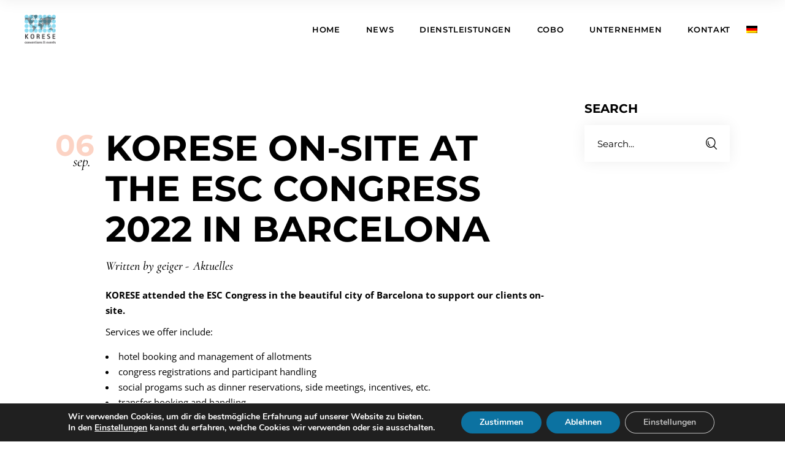

--- FILE ---
content_type: text/html; charset=UTF-8
request_url: https://www.korese.com/korese-on-site-at-the-esc-congress-2022-in-barcelona/
body_size: 22303
content:
<!DOCTYPE html>
<html lang="de-DE">
<head>
	
		<meta charset="UTF-8"/>
		<link rel="profile" href="https://gmpg.org/xfn/11"/>
		
				<meta name="viewport" content="width=device-width,initial-scale=1,user-scalable=yes">
		<meta name='robots' content='index, follow, max-image-preview:large, max-snippet:-1, max-video-preview:-1' />
<link rel="alternate" hreflang="de" href="https://www.korese.com/korese-on-site-at-the-esc-congress-2022-in-barcelona/" />
<link rel="alternate" hreflang="x-default" href="https://www.korese.com/korese-on-site-at-the-esc-congress-2022-in-barcelona/" />

	<!-- This site is optimized with the Yoast SEO plugin v24.1 - https://yoast.com/wordpress/plugins/seo/ -->
	<title>KORESE on-site at the ESC Congress 2022 in Barcelona - KORESE convention &amp; events</title>
	<link rel="canonical" href="https://www.korese.com/korese-on-site-at-the-esc-congress-2022-in-barcelona/" />
	<meta property="og:locale" content="de_DE" />
	<meta property="og:type" content="article" />
	<meta property="og:title" content="KORESE on-site at the ESC Congress 2022 in Barcelona - KORESE convention &amp; events" />
	<meta property="og:description" content="KORESE attended the ESC Congress in the beautiful city of Barcelona to support our clients on-site. Services we offer include: hotel booking and management of allotments congress registrations and participant handling social progams such as dinner reservations, side meetings, incentives, etc. transfer booking and handling [&hellip;]" />
	<meta property="og:url" content="https://www.korese.com/korese-on-site-at-the-esc-congress-2022-in-barcelona/" />
	<meta property="og:site_name" content="KORESE convention &amp; events" />
	<meta property="article:publisher" content="https://www.facebook.com/Korese-conventions-events-495154131246421/" />
	<meta property="article:published_time" content="2022-09-06T12:33:15+00:00" />
	<meta property="article:modified_time" content="2022-09-06T12:51:10+00:00" />
	<meta property="og:image" content="https://www.korese.com/wp-content/uploads/2022/09/IMG_6525-300x225.jpg" />
	<meta name="author" content="geiger" />
	<meta name="twitter:card" content="summary_large_image" />
	<meta name="twitter:creator" content="@Korese_Europe" />
	<meta name="twitter:site" content="@Korese_Europe" />
	<meta name="twitter:label1" content="Verfasst von" />
	<meta name="twitter:data1" content="geiger" />
	<meta name="twitter:label2" content="Geschätzte Lesezeit" />
	<meta name="twitter:data2" content="1 Minute" />
	<script type="application/ld+json" class="yoast-schema-graph">{"@context":"https://schema.org","@graph":[{"@type":"Article","@id":"https://www.korese.com/korese-on-site-at-the-esc-congress-2022-in-barcelona/#article","isPartOf":{"@id":"https://www.korese.com/korese-on-site-at-the-esc-congress-2022-in-barcelona/"},"author":{"name":"geiger","@id":"https://www.korese.com/#/schema/person/38ba1864141f8ddc1b283c5cddc389ba"},"headline":"KORESE on-site at the ESC Congress 2022 in Barcelona","datePublished":"2022-09-06T12:33:15+00:00","dateModified":"2022-09-06T12:51:10+00:00","mainEntityOfPage":{"@id":"https://www.korese.com/korese-on-site-at-the-esc-congress-2022-in-barcelona/"},"wordCount":72,"publisher":{"@id":"https://www.korese.com/#organization"},"articleSection":["Aktuelles"],"inLanguage":"de"},{"@type":"WebPage","@id":"https://www.korese.com/korese-on-site-at-the-esc-congress-2022-in-barcelona/","url":"https://www.korese.com/korese-on-site-at-the-esc-congress-2022-in-barcelona/","name":"KORESE on-site at the ESC Congress 2022 in Barcelona - KORESE convention &amp; events","isPartOf":{"@id":"https://www.korese.com/#website"},"datePublished":"2022-09-06T12:33:15+00:00","dateModified":"2022-09-06T12:51:10+00:00","breadcrumb":{"@id":"https://www.korese.com/korese-on-site-at-the-esc-congress-2022-in-barcelona/#breadcrumb"},"inLanguage":"de","potentialAction":[{"@type":"ReadAction","target":["https://www.korese.com/korese-on-site-at-the-esc-congress-2022-in-barcelona/"]}]},{"@type":"BreadcrumbList","@id":"https://www.korese.com/korese-on-site-at-the-esc-congress-2022-in-barcelona/#breadcrumb","itemListElement":[{"@type":"ListItem","position":1,"name":"Startseite","item":"https://www.korese.com/"},{"@type":"ListItem","position":2,"name":"KORESE on-site at the ESC Congress 2022 in Barcelona"}]},{"@type":"WebSite","@id":"https://www.korese.com/#website","url":"https://www.korese.com/","name":"KORESE convention &amp; events","description":"Eine weitere WordPress-Website","publisher":{"@id":"https://www.korese.com/#organization"},"potentialAction":[{"@type":"SearchAction","target":{"@type":"EntryPoint","urlTemplate":"https://www.korese.com/?s={search_term_string}"},"query-input":{"@type":"PropertyValueSpecification","valueRequired":true,"valueName":"search_term_string"}}],"inLanguage":"de"},{"@type":"Organization","@id":"https://www.korese.com/#organization","name":"KORESE Convention & Event Service","url":"https://www.korese.com/","logo":{"@type":"ImageObject","inLanguage":"de","@id":"https://www.korese.com/#/schema/logo/image/","url":"https://www.korese.com/wp-content/uploads/2019/01/logo_korese_transparent_klein.png","contentUrl":"https://www.korese.com/wp-content/uploads/2019/01/logo_korese_transparent_klein.png","width":104,"height":95,"caption":"KORESE Convention & Event Service"},"image":{"@id":"https://www.korese.com/#/schema/logo/image/"},"sameAs":["https://www.facebook.com/Korese-conventions-events-495154131246421/","https://x.com/Korese_Europe","https://www.instagram.com/korese_conventions_events/","https://www.linkedin.com/company/korese-convention-events/"]},{"@type":"Person","@id":"https://www.korese.com/#/schema/person/38ba1864141f8ddc1b283c5cddc389ba","name":"geiger","url":"https://www.korese.com/author/geiger/"}]}</script>
	<!-- / Yoast SEO plugin. -->


<link rel='dns-prefetch' href='//www.korese.com' />
<link rel='dns-prefetch' href='//cdn.jsdelivr.net' />

<link rel="alternate" type="application/rss+xml" title="KORESE convention &amp; events &raquo; Feed" href="https://www.korese.com/feed/" />
<link rel="alternate" type="application/rss+xml" title="KORESE convention &amp; events &raquo; Kommentar-Feed" href="https://www.korese.com/comments/feed/" />
<script type="text/javascript">
/* <![CDATA[ */
window._wpemojiSettings = {"baseUrl":"https:\/\/s.w.org\/images\/core\/emoji\/15.0.3\/72x72\/","ext":".png","svgUrl":"https:\/\/s.w.org\/images\/core\/emoji\/15.0.3\/svg\/","svgExt":".svg","source":{"concatemoji":"https:\/\/www.korese.com\/wp-includes\/js\/wp-emoji-release.min.js?ver=6.5.7"}};
/*! This file is auto-generated */
!function(i,n){var o,s,e;function c(e){try{var t={supportTests:e,timestamp:(new Date).valueOf()};sessionStorage.setItem(o,JSON.stringify(t))}catch(e){}}function p(e,t,n){e.clearRect(0,0,e.canvas.width,e.canvas.height),e.fillText(t,0,0);var t=new Uint32Array(e.getImageData(0,0,e.canvas.width,e.canvas.height).data),r=(e.clearRect(0,0,e.canvas.width,e.canvas.height),e.fillText(n,0,0),new Uint32Array(e.getImageData(0,0,e.canvas.width,e.canvas.height).data));return t.every(function(e,t){return e===r[t]})}function u(e,t,n){switch(t){case"flag":return n(e,"\ud83c\udff3\ufe0f\u200d\u26a7\ufe0f","\ud83c\udff3\ufe0f\u200b\u26a7\ufe0f")?!1:!n(e,"\ud83c\uddfa\ud83c\uddf3","\ud83c\uddfa\u200b\ud83c\uddf3")&&!n(e,"\ud83c\udff4\udb40\udc67\udb40\udc62\udb40\udc65\udb40\udc6e\udb40\udc67\udb40\udc7f","\ud83c\udff4\u200b\udb40\udc67\u200b\udb40\udc62\u200b\udb40\udc65\u200b\udb40\udc6e\u200b\udb40\udc67\u200b\udb40\udc7f");case"emoji":return!n(e,"\ud83d\udc26\u200d\u2b1b","\ud83d\udc26\u200b\u2b1b")}return!1}function f(e,t,n){var r="undefined"!=typeof WorkerGlobalScope&&self instanceof WorkerGlobalScope?new OffscreenCanvas(300,150):i.createElement("canvas"),a=r.getContext("2d",{willReadFrequently:!0}),o=(a.textBaseline="top",a.font="600 32px Arial",{});return e.forEach(function(e){o[e]=t(a,e,n)}),o}function t(e){var t=i.createElement("script");t.src=e,t.defer=!0,i.head.appendChild(t)}"undefined"!=typeof Promise&&(o="wpEmojiSettingsSupports",s=["flag","emoji"],n.supports={everything:!0,everythingExceptFlag:!0},e=new Promise(function(e){i.addEventListener("DOMContentLoaded",e,{once:!0})}),new Promise(function(t){var n=function(){try{var e=JSON.parse(sessionStorage.getItem(o));if("object"==typeof e&&"number"==typeof e.timestamp&&(new Date).valueOf()<e.timestamp+604800&&"object"==typeof e.supportTests)return e.supportTests}catch(e){}return null}();if(!n){if("undefined"!=typeof Worker&&"undefined"!=typeof OffscreenCanvas&&"undefined"!=typeof URL&&URL.createObjectURL&&"undefined"!=typeof Blob)try{var e="postMessage("+f.toString()+"("+[JSON.stringify(s),u.toString(),p.toString()].join(",")+"));",r=new Blob([e],{type:"text/javascript"}),a=new Worker(URL.createObjectURL(r),{name:"wpTestEmojiSupports"});return void(a.onmessage=function(e){c(n=e.data),a.terminate(),t(n)})}catch(e){}c(n=f(s,u,p))}t(n)}).then(function(e){for(var t in e)n.supports[t]=e[t],n.supports.everything=n.supports.everything&&n.supports[t],"flag"!==t&&(n.supports.everythingExceptFlag=n.supports.everythingExceptFlag&&n.supports[t]);n.supports.everythingExceptFlag=n.supports.everythingExceptFlag&&!n.supports.flag,n.DOMReady=!1,n.readyCallback=function(){n.DOMReady=!0}}).then(function(){return e}).then(function(){var e;n.supports.everything||(n.readyCallback(),(e=n.source||{}).concatemoji?t(e.concatemoji):e.wpemoji&&e.twemoji&&(t(e.twemoji),t(e.wpemoji)))}))}((window,document),window._wpemojiSettings);
/* ]]> */
</script>
<style id='wp-emoji-styles-inline-css' type='text/css'>

	img.wp-smiley, img.emoji {
		display: inline !important;
		border: none !important;
		box-shadow: none !important;
		height: 1em !important;
		width: 1em !important;
		margin: 0 0.07em !important;
		vertical-align: -0.1em !important;
		background: none !important;
		padding: 0 !important;
	}
</style>
<style id='fpf-template-selector-style-inline-css' type='text/css'>
.wp-block-fpf-template-selector{max-width:100%!important;width:100%}.wp-block-fpf-template-selector .form-row .input-text,.wp-block-fpf-template-selector .form-row select{background-color:#fff;border:1px solid rgba(32,7,7,.8);border-radius:4px;box-sizing:border-box;color:#000;display:block;font-family:inherit;font-size:.875rem;font-weight:400;height:auto;letter-spacing:normal;line-height:normal;margin:0;padding:.9rem 1.1rem;width:100%}.wp-block-fpf-template-selector .form-row label{display:block;line-height:2;margin-bottom:.7em}.wp-block-fpf-template-selector .form-row select{-webkit-appearance:none;-moz-appearance:none;appearance:none;background-image:url([data-uri]);background-position:calc(100% - 1.1rem) 50%;background-repeat:no-repeat;background-size:16px;cursor:pointer;padding-right:3em}

</style>
<link rel='stylesheet' id='contact-form-7-css' href='https://www.korese.com/wp-content/plugins/contact-form-7/includes/css/styles.css?ver=5.9.6' type='text/css' media='all' />
<style id='woocommerce-inline-inline-css' type='text/css'>
.woocommerce form .form-row .required { visibility: visible; }
</style>
<link rel='stylesheet' id='extensive-vc-main-style-css' href='https://www.korese.com/wp-content/plugins/extensive-vc-addon/assets/css/main.min.css?ver=6.5.7' type='text/css' media='all' />
<link rel='stylesheet' id='ionicons-css' href='https://www.korese.com/wp-content/plugins/extensive-vc-addon/assets/css/ion-icons/css/ionicons.min.css?ver=6.5.7' type='text/css' media='all' />
<link rel='stylesheet' id='ph_booking_style2-css' href='https://www.korese.com/wp-content/plugins/ph-bookings-appointments-woocommerce-premium/includes/addons/booking-search-widget/resources/css/general-style.css?ver=6.5.7' type='text/css' media='all' />
<link rel='stylesheet' id='ph_daterangepicker_css-css' href='https://www.korese.com/wp-content/plugins/ph-bookings-appointments-woocommerce-premium/includes/addons/booking-search-widget/resources/css/daterangepicker.css?ver=6.5.7' type='text/css' media='all' />
<link rel='stylesheet' id='mael-mikado-default-style-css' href='https://www.korese.com/wp-content/themes/mael/style.css?ver=6.5.7' type='text/css' media='all' />
<link rel='stylesheet' id='mael-mikado-modules-css' href='https://www.korese.com/wp-content/themes/mael/assets/css/modules.min.css?ver=6.5.7' type='text/css' media='all' />
<link rel='stylesheet' id='mael-mikado-dripicons-css' href='https://www.korese.com/wp-content/themes/mael/framework/lib/icons-pack/dripicons/dripicons.css?ver=6.5.7' type='text/css' media='all' />
<link rel='stylesheet' id='mael-mikado-font_elegant-css' href='https://www.korese.com/wp-content/themes/mael/framework/lib/icons-pack/elegant-icons/style.min.css?ver=6.5.7' type='text/css' media='all' />
<link rel='stylesheet' id='mael-mikado-font_awesome-css' href='https://www.korese.com/wp-content/themes/mael/framework/lib/icons-pack/font-awesome/css/fontawesome-all.min.css?ver=6.5.7' type='text/css' media='all' />
<link rel='stylesheet' id='mael-mikado-ion_icons-css' href='https://www.korese.com/wp-content/themes/mael/framework/lib/icons-pack/ion-icons/css/ionicons.min.css?ver=6.5.7' type='text/css' media='all' />
<link rel='stylesheet' id='mael-mikado-linea_icons-css' href='https://www.korese.com/wp-content/themes/mael/framework/lib/icons-pack/linea-icons/style.css?ver=6.5.7' type='text/css' media='all' />
<link rel='stylesheet' id='mael-mikado-linear_icons-css' href='https://www.korese.com/wp-content/themes/mael/framework/lib/icons-pack/linear-icons/style.css?ver=6.5.7' type='text/css' media='all' />
<link rel='stylesheet' id='mael-mikado-simple_line_icons-css' href='https://www.korese.com/wp-content/themes/mael/framework/lib/icons-pack/simple-line-icons/simple-line-icons.css?ver=6.5.7' type='text/css' media='all' />
<link rel='stylesheet' id='mediaelement-css' href='https://www.korese.com/wp-includes/js/mediaelement/mediaelementplayer-legacy.min.css?ver=4.2.17' type='text/css' media='all' />
<link rel='stylesheet' id='wp-mediaelement-css' href='https://www.korese.com/wp-includes/js/mediaelement/wp-mediaelement.min.css?ver=6.5.7' type='text/css' media='all' />
<link rel='stylesheet' id='mael-mikado-style-dynamic-css' href='https://www.korese.com/wp-content/themes/mael/assets/css/style_dynamic.css?ver=1738078800' type='text/css' media='all' />
<link rel='stylesheet' id='mael-mikado-modules-responsive-css' href='https://www.korese.com/wp-content/themes/mael/assets/css/modules-responsive.min.css?ver=6.5.7' type='text/css' media='all' />
<link rel='stylesheet' id='mael-mikado-style-dynamic-responsive-css' href='https://www.korese.com/wp-content/themes/mael/assets/css/style_dynamic_responsive.css?ver=1738078800' type='text/css' media='all' />
<link rel='stylesheet' id='mael-mikado-google-fonts-css' href='//www.korese.com/wp-content/uploads/omgf/mael-mikado-google-fonts/mael-mikado-google-fonts.css?ver=1667380765' type='text/css' media='all' />
<link rel='stylesheet' id='extensive-vc-google-fonts-css' href='//www.korese.com/wp-content/uploads/omgf/extensive-vc-google-fonts/extensive-vc-google-fonts.css?ver=1667380765' type='text/css' media='all' />
<link rel='stylesheet' id='font-awesome-470-css' href='https://www.korese.com/wp-content/plugins/layers-heroes-assemble/assets/css/font-awesome.min.css?ver=4.7.0' type='text/css' media='all' />
<link rel='stylesheet' id='jquery-powertip-css' href='https://www.korese.com/wp-content/plugins/layers-heroes-assemble/assets/css/jquery.powertip.min.css?ver=1.2.0' type='text/css' media='all' />
<link rel='stylesheet' id='jquery-magnific-popup-css' href='https://www.korese.com/wp-content/plugins/layers-heroes-assemble/assets/css/magnific-popup.css?ver=0.9.9' type='text/css' media='all' />
<link rel='stylesheet' id='animate-css' href='https://www.korese.com/wp-content/plugins/layers-heroes-assemble/assets/css/animate.min.css?ver=2.1.5' type='text/css' media='all' />
<link rel='stylesheet' id='bxslider-425-css' href='https://www.korese.com/wp-content/plugins/layers-heroes-assemble/assets/css/jquery.bxslider.min.css?ver=4.2.5' type='text/css' media='all' />
<link rel='stylesheet' id='layers-heroes-assemble-css' href='https://www.korese.com/wp-content/plugins/layers-heroes-assemble/assets/css/core.min.css?ver=2.1.5' type='text/css' media='all' />
<link rel='stylesheet' id='moove_gdpr_frontend-css' href='https://www.korese.com/wp-content/plugins/gdpr-cookie-compliance/dist/styles/gdpr-main.css?ver=5.0.9' type='text/css' media='all' />
<style id='moove_gdpr_frontend-inline-css' type='text/css'>
#moove_gdpr_cookie_modal,#moove_gdpr_cookie_info_bar,.gdpr_cookie_settings_shortcode_content{font-family:&#039;Nunito&#039;,sans-serif}#moove_gdpr_save_popup_settings_button{background-color:#373737;color:#fff}#moove_gdpr_save_popup_settings_button:hover{background-color:#000}#moove_gdpr_cookie_info_bar .moove-gdpr-info-bar-container .moove-gdpr-info-bar-content a.mgbutton,#moove_gdpr_cookie_info_bar .moove-gdpr-info-bar-container .moove-gdpr-info-bar-content button.mgbutton{background-color:#0c72a1}#moove_gdpr_cookie_modal .moove-gdpr-modal-content .moove-gdpr-modal-footer-content .moove-gdpr-button-holder a.mgbutton,#moove_gdpr_cookie_modal .moove-gdpr-modal-content .moove-gdpr-modal-footer-content .moove-gdpr-button-holder button.mgbutton,.gdpr_cookie_settings_shortcode_content .gdpr-shr-button.button-green{background-color:#0c72a1;border-color:#0c72a1}#moove_gdpr_cookie_modal .moove-gdpr-modal-content .moove-gdpr-modal-footer-content .moove-gdpr-button-holder a.mgbutton:hover,#moove_gdpr_cookie_modal .moove-gdpr-modal-content .moove-gdpr-modal-footer-content .moove-gdpr-button-holder button.mgbutton:hover,.gdpr_cookie_settings_shortcode_content .gdpr-shr-button.button-green:hover{background-color:#fff;color:#0c72a1}#moove_gdpr_cookie_modal .moove-gdpr-modal-content .moove-gdpr-modal-close i,#moove_gdpr_cookie_modal .moove-gdpr-modal-content .moove-gdpr-modal-close span.gdpr-icon{background-color:#0c72a1;border:1px solid #0c72a1}#moove_gdpr_cookie_info_bar span.moove-gdpr-infobar-allow-all.focus-g,#moove_gdpr_cookie_info_bar span.moove-gdpr-infobar-allow-all:focus,#moove_gdpr_cookie_info_bar button.moove-gdpr-infobar-allow-all.focus-g,#moove_gdpr_cookie_info_bar button.moove-gdpr-infobar-allow-all:focus,#moove_gdpr_cookie_info_bar span.moove-gdpr-infobar-reject-btn.focus-g,#moove_gdpr_cookie_info_bar span.moove-gdpr-infobar-reject-btn:focus,#moove_gdpr_cookie_info_bar button.moove-gdpr-infobar-reject-btn.focus-g,#moove_gdpr_cookie_info_bar button.moove-gdpr-infobar-reject-btn:focus,#moove_gdpr_cookie_info_bar span.change-settings-button.focus-g,#moove_gdpr_cookie_info_bar span.change-settings-button:focus,#moove_gdpr_cookie_info_bar button.change-settings-button.focus-g,#moove_gdpr_cookie_info_bar button.change-settings-button:focus{-webkit-box-shadow:0 0 1px 3px #0c72a1;-moz-box-shadow:0 0 1px 3px #0c72a1;box-shadow:0 0 1px 3px #0c72a1}#moove_gdpr_cookie_modal .moove-gdpr-modal-content .moove-gdpr-modal-close i:hover,#moove_gdpr_cookie_modal .moove-gdpr-modal-content .moove-gdpr-modal-close span.gdpr-icon:hover,#moove_gdpr_cookie_info_bar span[data-href]>u.change-settings-button{color:#0c72a1}#moove_gdpr_cookie_modal .moove-gdpr-modal-content .moove-gdpr-modal-left-content #moove-gdpr-menu li.menu-item-selected a span.gdpr-icon,#moove_gdpr_cookie_modal .moove-gdpr-modal-content .moove-gdpr-modal-left-content #moove-gdpr-menu li.menu-item-selected button span.gdpr-icon{color:inherit}#moove_gdpr_cookie_modal .moove-gdpr-modal-content .moove-gdpr-modal-left-content #moove-gdpr-menu li a span.gdpr-icon,#moove_gdpr_cookie_modal .moove-gdpr-modal-content .moove-gdpr-modal-left-content #moove-gdpr-menu li button span.gdpr-icon{color:inherit}#moove_gdpr_cookie_modal .gdpr-acc-link{line-height:0;font-size:0;color:transparent;position:absolute}#moove_gdpr_cookie_modal .moove-gdpr-modal-content .moove-gdpr-modal-close:hover i,#moove_gdpr_cookie_modal .moove-gdpr-modal-content .moove-gdpr-modal-left-content #moove-gdpr-menu li a,#moove_gdpr_cookie_modal .moove-gdpr-modal-content .moove-gdpr-modal-left-content #moove-gdpr-menu li button,#moove_gdpr_cookie_modal .moove-gdpr-modal-content .moove-gdpr-modal-left-content #moove-gdpr-menu li button i,#moove_gdpr_cookie_modal .moove-gdpr-modal-content .moove-gdpr-modal-left-content #moove-gdpr-menu li a i,#moove_gdpr_cookie_modal .moove-gdpr-modal-content .moove-gdpr-tab-main .moove-gdpr-tab-main-content a:hover,#moove_gdpr_cookie_info_bar.moove-gdpr-dark-scheme .moove-gdpr-info-bar-container .moove-gdpr-info-bar-content a.mgbutton:hover,#moove_gdpr_cookie_info_bar.moove-gdpr-dark-scheme .moove-gdpr-info-bar-container .moove-gdpr-info-bar-content button.mgbutton:hover,#moove_gdpr_cookie_info_bar.moove-gdpr-dark-scheme .moove-gdpr-info-bar-container .moove-gdpr-info-bar-content a:hover,#moove_gdpr_cookie_info_bar.moove-gdpr-dark-scheme .moove-gdpr-info-bar-container .moove-gdpr-info-bar-content button:hover,#moove_gdpr_cookie_info_bar.moove-gdpr-dark-scheme .moove-gdpr-info-bar-container .moove-gdpr-info-bar-content span.change-settings-button:hover,#moove_gdpr_cookie_info_bar.moove-gdpr-dark-scheme .moove-gdpr-info-bar-container .moove-gdpr-info-bar-content button.change-settings-button:hover,#moove_gdpr_cookie_info_bar.moove-gdpr-dark-scheme .moove-gdpr-info-bar-container .moove-gdpr-info-bar-content u.change-settings-button:hover,#moove_gdpr_cookie_info_bar span[data-href]>u.change-settings-button,#moove_gdpr_cookie_info_bar.moove-gdpr-dark-scheme .moove-gdpr-info-bar-container .moove-gdpr-info-bar-content a.mgbutton.focus-g,#moove_gdpr_cookie_info_bar.moove-gdpr-dark-scheme .moove-gdpr-info-bar-container .moove-gdpr-info-bar-content button.mgbutton.focus-g,#moove_gdpr_cookie_info_bar.moove-gdpr-dark-scheme .moove-gdpr-info-bar-container .moove-gdpr-info-bar-content a.focus-g,#moove_gdpr_cookie_info_bar.moove-gdpr-dark-scheme .moove-gdpr-info-bar-container .moove-gdpr-info-bar-content button.focus-g,#moove_gdpr_cookie_info_bar.moove-gdpr-dark-scheme .moove-gdpr-info-bar-container .moove-gdpr-info-bar-content a.mgbutton:focus,#moove_gdpr_cookie_info_bar.moove-gdpr-dark-scheme .moove-gdpr-info-bar-container .moove-gdpr-info-bar-content button.mgbutton:focus,#moove_gdpr_cookie_info_bar.moove-gdpr-dark-scheme .moove-gdpr-info-bar-container .moove-gdpr-info-bar-content a:focus,#moove_gdpr_cookie_info_bar.moove-gdpr-dark-scheme .moove-gdpr-info-bar-container .moove-gdpr-info-bar-content button:focus,#moove_gdpr_cookie_info_bar.moove-gdpr-dark-scheme .moove-gdpr-info-bar-container .moove-gdpr-info-bar-content span.change-settings-button.focus-g,span.change-settings-button:focus,button.change-settings-button.focus-g,button.change-settings-button:focus,#moove_gdpr_cookie_info_bar.moove-gdpr-dark-scheme .moove-gdpr-info-bar-container .moove-gdpr-info-bar-content u.change-settings-button.focus-g,#moove_gdpr_cookie_info_bar.moove-gdpr-dark-scheme .moove-gdpr-info-bar-container .moove-gdpr-info-bar-content u.change-settings-button:focus{color:#0c72a1}#moove_gdpr_cookie_modal .moove-gdpr-branding.focus-g span,#moove_gdpr_cookie_modal .moove-gdpr-modal-content .moove-gdpr-tab-main a.focus-g,#moove_gdpr_cookie_modal .moove-gdpr-modal-content .moove-gdpr-tab-main .gdpr-cd-details-toggle.focus-g{color:#0c72a1}#moove_gdpr_cookie_modal.gdpr_lightbox-hide{display:none}
</style>
<script type="text/javascript" id="wpml-cookie-js-extra">
/* <![CDATA[ */
var wpml_cookies = {"wp-wpml_current_language":{"value":"de","expires":1,"path":"\/"}};
var wpml_cookies = {"wp-wpml_current_language":{"value":"de","expires":1,"path":"\/"}};
/* ]]> */
</script>
<script type="text/javascript" src="https://www.korese.com/wp-content/plugins/sitepress-multilingual-cms/res/js/cookies/language-cookie.js?ver=483900" id="wpml-cookie-js" defer="defer" data-wp-strategy="defer"></script>
<script type="text/javascript" src="https://www.korese.com/wp-includes/js/jquery/jquery.min.js?ver=3.7.1" id="jquery-core-js"></script>
<script type="text/javascript" src="https://www.korese.com/wp-includes/js/jquery/jquery-migrate.min.js?ver=3.4.1" id="jquery-migrate-js"></script>
<script type="text/javascript" id="ph_booking_common-js-extra">
/* <![CDATA[ */
var phive_booking_common_ajax = {"ajaxurl":"https:\/\/www.korese.com\/wp-admin\/admin-ajax.php"};
/* ]]> */
</script>
<script type="text/javascript" src="https://www.korese.com/wp-content/plugins/ph-bookings-appointments-woocommerce-premium/resources/js/ph-bookings-common.js?ver=5.0.7" id="ph_booking_common-js"></script>
<script type="text/javascript" src="https://www.korese.com/wp-content/plugins/woocommerce/assets/js/jquery-blockui/jquery.blockUI.min.js?ver=2.7.0-wc.9.4.4" id="jquery-blockui-js" data-wp-strategy="defer"></script>
<script type="text/javascript" id="wc-add-to-cart-js-extra">
/* <![CDATA[ */
var wc_add_to_cart_params = {"ajax_url":"\/wp-admin\/admin-ajax.php","wc_ajax_url":"\/?wc-ajax=%%endpoint%%","i18n_view_cart":"Warenkorb anzeigen","cart_url":"https:\/\/www.korese.com\/cart\/","is_cart":"","cart_redirect_after_add":"yes"};
/* ]]> */
</script>
<script type="text/javascript" src="https://www.korese.com/wp-content/plugins/woocommerce/assets/js/frontend/add-to-cart.min.js?ver=9.4.4" id="wc-add-to-cart-js" data-wp-strategy="defer"></script>
<script type="text/javascript" src="https://www.korese.com/wp-content/plugins/woocommerce/assets/js/js-cookie/js.cookie.min.js?ver=2.1.4-wc.9.4.4" id="js-cookie-js" defer="defer" data-wp-strategy="defer"></script>
<script type="text/javascript" id="woocommerce-js-extra">
/* <![CDATA[ */
var woocommerce_params = {"ajax_url":"\/wp-admin\/admin-ajax.php","wc_ajax_url":"\/?wc-ajax=%%endpoint%%"};
/* ]]> */
</script>
<script type="text/javascript" src="https://www.korese.com/wp-content/plugins/woocommerce/assets/js/frontend/woocommerce.min.js?ver=9.4.4" id="woocommerce-js" defer="defer" data-wp-strategy="defer"></script>
<script type="text/javascript" src="https://www.korese.com/wp-content/plugins/js_composer/assets/js/vendors/woocommerce-add-to-cart.js?ver=8.0.1" id="vc_woocommerce-add-to-cart-js-js"></script>
<script type="text/javascript" id="ph_booking_general_script2-js-extra">
/* <![CDATA[ */
var ph_booking_search_data = {"ajaxurl":"https:\/\/www.korese.com\/wp-admin\/admin-ajax.php","home_url":"https:\/\/www.korese.com"};
/* ]]> */
</script>
<script type="text/javascript" src="https://www.korese.com/wp-content/plugins/ph-bookings-appointments-woocommerce-premium/includes/addons/booking-search-widget/resources/js/ph-booking-addon-general.js?ver=6.5.7" id="ph_booking_general_script2-js"></script>
<script type="text/javascript" src="https://cdn.jsdelivr.net/momentjs/latest/moment.min.js?ver=6.5.7" id="ph_moment_js-js"></script>
<script type="text/javascript" src="https://cdn.jsdelivr.net/npm/daterangepicker/daterangepicker.min.js?ver=6.5.7" id="ph_daterangepicker_js-js"></script>
<script type="text/javascript" id="WCPAY_ASSETS-js-extra">
/* <![CDATA[ */
var wcpayAssets = {"url":"https:\/\/www.korese.com\/wp-content\/plugins\/woocommerce-payments\/dist\/"};
/* ]]> */
</script>
<script type="text/javascript" src="https://www.korese.com/wp-content/plugins/woocommerce/assets/js/select2/select2.full.min.js?ver=4.0.3-wc.9.4.4" id="select2-js" defer="defer" data-wp-strategy="defer"></script>
<script type="text/javascript" src="https://www.korese.com/wp-content/plugins/layers-heroes-assemble/assets/js/jquery.bxslider.min.js?ver=4.2.5" id="bxslider-425-js"></script>
<script></script><link rel="https://api.w.org/" href="https://www.korese.com/wp-json/" /><link rel="alternate" type="application/json" href="https://www.korese.com/wp-json/wp/v2/posts/7895" /><link rel="EditURI" type="application/rsd+xml" title="RSD" href="https://www.korese.com/xmlrpc.php?rsd" />
<meta name="generator" content="WordPress 6.5.7" />
<meta name="generator" content="WooCommerce 9.4.4" />
<link rel='shortlink' href='https://www.korese.com/?p=7895' />
<link rel="alternate" type="application/json+oembed" href="https://www.korese.com/wp-json/oembed/1.0/embed?url=https%3A%2F%2Fwww.korese.com%2Fkorese-on-site-at-the-esc-congress-2022-in-barcelona%2F" />
<link rel="alternate" type="text/xml+oembed" href="https://www.korese.com/wp-json/oembed/1.0/embed?url=https%3A%2F%2Fwww.korese.com%2Fkorese-on-site-at-the-esc-congress-2022-in-barcelona%2F&#038;format=xml" />
<meta name="generator" content="WPML ver:4.8.3 stt:1,3;" />
<link rel="apple-touch-icon" sizes="76x76" href="/wp-content/uploads/fbrfg/apple-touch-icon.png">
<link rel="icon" type="image/png" sizes="32x32" href="/wp-content/uploads/fbrfg/favicon-32x32.png">
<link rel="icon" type="image/png" sizes="16x16" href="/wp-content/uploads/fbrfg/favicon-16x16.png">
<link rel="manifest" href="/wp-content/uploads/fbrfg/site.webmanifest">
<link rel="mask-icon" href="/wp-content/uploads/fbrfg/safari-pinned-tab.svg" color="#5bbad5">
<link rel="shortcut icon" href="/wp-content/uploads/fbrfg/favicon.ico">
<meta name="msapplication-TileColor" content="#da532c">
<meta name="msapplication-config" content="/wp-content/uploads/fbrfg/browserconfig.xml">
<meta name="theme-color" content="#ffffff">	<noscript><style>.woocommerce-product-gallery{ opacity: 1 !important; }</style></noscript>
	<meta name="generator" content="Powered by WPBakery Page Builder - drag and drop page builder for WordPress."/>
<meta name="generator" content="Powered by Slider Revolution 6.6.15 - responsive, Mobile-Friendly Slider Plugin for WordPress with comfortable drag and drop interface." />
<style id='wp-fonts-local' type='text/css'>
@font-face{font-family:Inter;font-style:normal;font-weight:300 900;font-display:fallback;src:url('https://www.korese.com/wp-content/plugins/woocommerce/assets/fonts/Inter-VariableFont_slnt,wght.woff2') format('woff2');font-stretch:normal;}
@font-face{font-family:Cardo;font-style:normal;font-weight:400;font-display:fallback;src:url('https://www.korese.com/wp-content/plugins/woocommerce/assets/fonts/cardo_normal_400.woff2') format('woff2');}
</style>
<script>function setREVStartSize(e){
			//window.requestAnimationFrame(function() {
				window.RSIW = window.RSIW===undefined ? window.innerWidth : window.RSIW;
				window.RSIH = window.RSIH===undefined ? window.innerHeight : window.RSIH;
				try {
					var pw = document.getElementById(e.c).parentNode.offsetWidth,
						newh;
					pw = pw===0 || isNaN(pw) || (e.l=="fullwidth" || e.layout=="fullwidth") ? window.RSIW : pw;
					e.tabw = e.tabw===undefined ? 0 : parseInt(e.tabw);
					e.thumbw = e.thumbw===undefined ? 0 : parseInt(e.thumbw);
					e.tabh = e.tabh===undefined ? 0 : parseInt(e.tabh);
					e.thumbh = e.thumbh===undefined ? 0 : parseInt(e.thumbh);
					e.tabhide = e.tabhide===undefined ? 0 : parseInt(e.tabhide);
					e.thumbhide = e.thumbhide===undefined ? 0 : parseInt(e.thumbhide);
					e.mh = e.mh===undefined || e.mh=="" || e.mh==="auto" ? 0 : parseInt(e.mh,0);
					if(e.layout==="fullscreen" || e.l==="fullscreen")
						newh = Math.max(e.mh,window.RSIH);
					else{
						e.gw = Array.isArray(e.gw) ? e.gw : [e.gw];
						for (var i in e.rl) if (e.gw[i]===undefined || e.gw[i]===0) e.gw[i] = e.gw[i-1];
						e.gh = e.el===undefined || e.el==="" || (Array.isArray(e.el) && e.el.length==0)? e.gh : e.el;
						e.gh = Array.isArray(e.gh) ? e.gh : [e.gh];
						for (var i in e.rl) if (e.gh[i]===undefined || e.gh[i]===0) e.gh[i] = e.gh[i-1];
											
						var nl = new Array(e.rl.length),
							ix = 0,
							sl;
						e.tabw = e.tabhide>=pw ? 0 : e.tabw;
						e.thumbw = e.thumbhide>=pw ? 0 : e.thumbw;
						e.tabh = e.tabhide>=pw ? 0 : e.tabh;
						e.thumbh = e.thumbhide>=pw ? 0 : e.thumbh;
						for (var i in e.rl) nl[i] = e.rl[i]<window.RSIW ? 0 : e.rl[i];
						sl = nl[0];
						for (var i in nl) if (sl>nl[i] && nl[i]>0) { sl = nl[i]; ix=i;}
						var m = pw>(e.gw[ix]+e.tabw+e.thumbw) ? 1 : (pw-(e.tabw+e.thumbw)) / (e.gw[ix]);
						newh =  (e.gh[ix] * m) + (e.tabh + e.thumbh);
					}
					var el = document.getElementById(e.c);
					if (el!==null && el) el.style.height = newh+"px";
					el = document.getElementById(e.c+"_wrapper");
					if (el!==null && el) {
						el.style.height = newh+"px";
						el.style.display = "block";
					}
				} catch(e){
					console.log("Failure at Presize of Slider:" + e)
				}
			//});
		  };</script>
		<style type="text/css" id="wp-custom-css">
			.mkdf-team-icon .social_blogger:before {
	content: "\e010" !important;
}

.mkdf-team-icon .social_wordpress:before {
	content: "\e08a" !important;
}

@media only screen and (min-width: 1023px) {
  li.menu-item-type-wpml_ls_menu_item a {
	  padding: 0 5px !important;
	  line-height: 0 !important;
  }
	.wpml-ls-flag {
		margin: 5px 0 0 0 !important;
	}
}

.widget_icl_lang_sel_widget .wpml-ls-legacy-list-horizontal ul li {
	margin: 0 5px !important;
}

.related.products {display: none;}
		</style>
		<noscript><style> .wpb_animate_when_almost_visible { opacity: 1; }</style></noscript></head>
<body data-rsssl=1 class="post-template-default single single-post postid-7895 single-format-gallery theme-mael mael-core-1.2 woocommerce-no-js extensive-vc-1.9.1 mael-ver-1.4.1 mkdf-smooth-page-transitions mkdf-smooth-page-transitions-fadeout mkdf-grid-1300 mkdf-empty-google-api mkdf-wide-dropdown-menu-content-in-grid mkdf-sticky-header-on-scroll-up mkdf-dropdown-default mkdf-header-standard mkdf-menu-area-shadow-disable mkdf-menu-area-in-grid-shadow-disable mkdf-menu-area-border-disable mkdf-menu-area-in-grid-border-disable mkdf-logo-area-border-disable mkdf-logo-area-in-grid-border-disable mkdf-header-vertical-shadow-disable mkdf-header-vertical-border-disable mkdf-woocommerce-columns-3 mkdf-woo-normal-space mkdf-woo-pl-info-below-image mkdf-woo-single-thumb-on-left-side mkdf-woo-single-has-pretty-photo mkdf-default-mobile-header mkdf-sticky-up-mobile-header evc-predefined-style wpb-js-composer js-comp-ver-8.0.1 vc_responsive" itemscope itemtype="http://schema.org/WebPage">
	
    <div class="mkdf-wrapper">
        <div class="mkdf-wrapper-inner">
            
<header class="mkdf-page-header">
		
				
	<div class="mkdf-menu-area mkdf-menu-right">
				
						
			<div class="mkdf-vertical-align-containers">
				<div class="mkdf-position-left"><!--
				 --><div class="mkdf-position-left-inner">
						
	
	<div class="mkdf-logo-wrapper">
		<a itemprop="url" href="https://www.korese.com/" style="height: 47px;">
			<img itemprop="image" class="mkdf-normal-logo" src="https://www.korese.com/wp-content/uploads/2019/01/logo_korese_transparent_klein.png" width="104" height="95"  alt="logo"/>
			<img itemprop="image" class="mkdf-dark-logo" src="https://www.korese.com/wp-content/uploads/2019/01/logo_korese_transparent_klein.png" width="104" height="95"  alt="dark logo"/>			<img itemprop="image" class="mkdf-light-logo" src="https://www.korese.com/wp-content/uploads/2019/01/logo_korese_white_transparent_klein.png" width="104" height="95"  alt="light logo"/>		</a>
	</div>

											</div>
				</div>
								<div class="mkdf-position-right"><!--
				 --><div class="mkdf-position-right-inner">
														
	<nav class="mkdf-main-menu mkdf-drop-down mkdf-default-nav">
		<ul id="menu-haupt" class="clearfix"><li id="nav-menu-item-5091" class="menu-item menu-item-type-post_type menu-item-object-page menu-item-home  narrow"><a href="https://www.korese.com/" class=""><span class="item_outer"><span class="item_text">Home</span></span></a></li>
<li id="nav-menu-item-5179" class="menu-item menu-item-type-post_type menu-item-object-page  narrow"><a href="https://www.korese.com/news/" class=""><span class="item_outer"><span class="item_text">News</span></span></a></li>
<li id="nav-menu-item-5081" class="menu-item menu-item-type-post_type menu-item-object-page  narrow"><a href="https://www.korese.com/leistungen/" class=""><span class="item_outer"><span class="item_text">Dienstleistungen</span></span></a></li>
<li id="nav-menu-item-5159" class="menu-item menu-item-type-post_type menu-item-object-page  narrow"><a href="https://www.korese.com/cobo/" class=""><span class="item_outer"><span class="item_text">Cobo</span></span></a></li>
<li id="nav-menu-item-5306" class="menu-item menu-item-type-post_type menu-item-object-page menu-item-has-children  has_sub narrow"><a href="https://www.korese.com/ueber-korese/" class=""><span class="item_outer"><span class="item_text">Unternehmen</span><i class="mkdf-menu-arrow fa fa-angle-down"></i></span></a>
<div class="second"><div class="inner"><ul>
	<li id="nav-menu-item-5305" class="menu-item menu-item-type-post_type menu-item-object-page "><a href="https://www.korese.com/ueber-korese/" class=""><span class="item_outer"><span class="item_text">Über uns</span></span></a></li>
	<li id="nav-menu-item-5450" class="menu-item menu-item-type-post_type menu-item-object-page "><a href="https://www.korese.com/unser-team-2020/" class=""><span class="item_outer"><span class="item_text">Unser Team</span></span></a></li>
	<li id="nav-menu-item-5158" class="menu-item menu-item-type-post_type menu-item-object-page "><a href="https://www.korese.com/soziales-engagement/" class=""><span class="item_outer"><span class="item_text">Soziales Engagement</span></span></a></li>
	<li id="nav-menu-item-5157" class="menu-item menu-item-type-post_type menu-item-object-page "><a href="https://www.korese.com/faq/" class=""><span class="item_outer"><span class="item_text">FAQ</span></span></a></li>
</ul></div></div>
</li>
<li id="nav-menu-item-5202" class="menu-item menu-item-type-post_type menu-item-object-page menu-item-has-children  has_sub narrow"><a href="https://www.korese.com/kontakt/" class=""><span class="item_outer"><span class="item_text">Kontakt</span><i class="mkdf-menu-arrow fa fa-angle-down"></i></span></a>
<div class="second"><div class="inner"><ul>
	<li id="nav-menu-item-5345" class="menu-item menu-item-type-post_type menu-item-object-page "><a href="https://www.korese.com/kontakt/" class=""><span class="item_outer"><span class="item_text">Kontakt</span></span></a></li>
	<li id="nav-menu-item-5340" class="menu-item menu-item-type-post_type menu-item-object-page "><a href="https://www.korese.com/datenschutz/" class=""><span class="item_outer"><span class="item_text">Datenschutz</span></span></a></li>
	<li id="nav-menu-item-5344" class="menu-item menu-item-type-post_type menu-item-object-page "><a href="https://www.korese.com/impressum/" class=""><span class="item_outer"><span class="item_text">Impressum</span></span></a></li>
</ul></div></div>
</li>
<li id="nav-menu-item-wpml-ls-154-de" class="menu-item wpml-ls-slot-154 wpml-ls-item wpml-ls-item-de wpml-ls-current-language wpml-ls-menu-item wpml-ls-first-item wpml-ls-last-item menu-item-type-wpml_ls_menu_item menu-item-object-wpml_ls_menu_item  narrow"><a href="https://www.korese.com/korese-on-site-at-the-esc-congress-2022-in-barcelona/" class=""><span class="item_outer"><span class="menu_icon_wrapper"><i class="menu_icon  fa"></i></span><span class="item_text"><img
            class="wpml-ls-flag"
            src="https://www.korese.com/wp-content/plugins/sitepress-multilingual-cms/res/flags/de.png"
            alt="Deutsch"
            
            
    /><i class="mkdf-menu-featured-icon fa "></i></span></span></a></li>
</ul>	</nav>

																	</div>
				</div>
			</div>
			
			</div>
			
		
	
<div class="mkdf-sticky-header">
        <div class="mkdf-sticky-holder mkdf-menu-right">
                    <div class="mkdf-vertical-align-containers">
                <div class="mkdf-position-left"><!--
                 --><div class="mkdf-position-left-inner">
                        
	
	<div class="mkdf-logo-wrapper">
		<a itemprop="url" href="https://www.korese.com/" style="height: 25px;">
			<img itemprop="image" class="mkdf-normal-logo" src="https://www.korese.com/wp-content/uploads/2019/01/logo_korese_schriftzug_transparent.png" width="158" height="50"  alt="logo"/>
			<img itemprop="image" class="mkdf-dark-logo" src="https://www.korese.com/wp-content/uploads/2019/01/logo_korese_transparent_klein.png" width="104" height="95"  alt="dark logo"/>			<img itemprop="image" class="mkdf-light-logo" src="https://www.korese.com/wp-content/uploads/2019/01/logo_korese_white_transparent_klein.png" width="104" height="95"  alt="light logo"/>		</a>
	</div>

                                            </div>
                </div>
                                <div class="mkdf-position-right"><!--
                 --><div class="mkdf-position-right-inner">
                                                    
<nav class="mkdf-main-menu mkdf-drop-down mkdf-sticky-nav">
    <ul id="menu-haupt-1" class="clearfix"><li id="sticky-nav-menu-item-5091" class="menu-item menu-item-type-post_type menu-item-object-page menu-item-home  narrow"><a href="https://www.korese.com/" class=""><span class="item_outer"><span class="item_text">Home</span><span class="plus"></span></span></a></li>
<li id="sticky-nav-menu-item-5179" class="menu-item menu-item-type-post_type menu-item-object-page  narrow"><a href="https://www.korese.com/news/" class=""><span class="item_outer"><span class="item_text">News</span><span class="plus"></span></span></a></li>
<li id="sticky-nav-menu-item-5081" class="menu-item menu-item-type-post_type menu-item-object-page  narrow"><a href="https://www.korese.com/leistungen/" class=""><span class="item_outer"><span class="item_text">Dienstleistungen</span><span class="plus"></span></span></a></li>
<li id="sticky-nav-menu-item-5159" class="menu-item menu-item-type-post_type menu-item-object-page  narrow"><a href="https://www.korese.com/cobo/" class=""><span class="item_outer"><span class="item_text">Cobo</span><span class="plus"></span></span></a></li>
<li id="sticky-nav-menu-item-5306" class="menu-item menu-item-type-post_type menu-item-object-page menu-item-has-children  has_sub narrow"><a href="https://www.korese.com/ueber-korese/" class=""><span class="item_outer"><span class="item_text">Unternehmen</span><span class="plus"></span><i class="mkdf-menu-arrow fa fa-angle-down"></i></span></a>
<div class="second"><div class="inner"><ul>
	<li id="sticky-nav-menu-item-5305" class="menu-item menu-item-type-post_type menu-item-object-page "><a href="https://www.korese.com/ueber-korese/" class=""><span class="item_outer"><span class="item_text">Über uns</span><span class="plus"></span></span></a></li>
	<li id="sticky-nav-menu-item-5450" class="menu-item menu-item-type-post_type menu-item-object-page "><a href="https://www.korese.com/unser-team-2020/" class=""><span class="item_outer"><span class="item_text">Unser Team</span><span class="plus"></span></span></a></li>
	<li id="sticky-nav-menu-item-5158" class="menu-item menu-item-type-post_type menu-item-object-page "><a href="https://www.korese.com/soziales-engagement/" class=""><span class="item_outer"><span class="item_text">Soziales Engagement</span><span class="plus"></span></span></a></li>
	<li id="sticky-nav-menu-item-5157" class="menu-item menu-item-type-post_type menu-item-object-page "><a href="https://www.korese.com/faq/" class=""><span class="item_outer"><span class="item_text">FAQ</span><span class="plus"></span></span></a></li>
</ul></div></div>
</li>
<li id="sticky-nav-menu-item-5202" class="menu-item menu-item-type-post_type menu-item-object-page menu-item-has-children  has_sub narrow"><a href="https://www.korese.com/kontakt/" class=""><span class="item_outer"><span class="item_text">Kontakt</span><span class="plus"></span><i class="mkdf-menu-arrow fa fa-angle-down"></i></span></a>
<div class="second"><div class="inner"><ul>
	<li id="sticky-nav-menu-item-5345" class="menu-item menu-item-type-post_type menu-item-object-page "><a href="https://www.korese.com/kontakt/" class=""><span class="item_outer"><span class="item_text">Kontakt</span><span class="plus"></span></span></a></li>
	<li id="sticky-nav-menu-item-5340" class="menu-item menu-item-type-post_type menu-item-object-page "><a href="https://www.korese.com/datenschutz/" class=""><span class="item_outer"><span class="item_text">Datenschutz</span><span class="plus"></span></span></a></li>
	<li id="sticky-nav-menu-item-5344" class="menu-item menu-item-type-post_type menu-item-object-page "><a href="https://www.korese.com/impressum/" class=""><span class="item_outer"><span class="item_text">Impressum</span><span class="plus"></span></span></a></li>
</ul></div></div>
</li>
<li id="sticky-nav-menu-item-wpml-ls-154-de" class="menu-item wpml-ls-slot-154 wpml-ls-item wpml-ls-item-de wpml-ls-current-language wpml-ls-menu-item wpml-ls-first-item wpml-ls-last-item menu-item-type-wpml_ls_menu_item menu-item-object-wpml_ls_menu_item  narrow"><a href="https://www.korese.com/korese-on-site-at-the-esc-congress-2022-in-barcelona/" class=""><span class="item_outer"><span class="menu_icon_wrapper"><i class="menu_icon  fa"></i></span><span class="item_text"><img
            class="wpml-ls-flag"
            src="https://www.korese.com/wp-content/plugins/sitepress-multilingual-cms/res/flags/de.png"
            alt="Deutsch"
            
            
    /><i class="mkdf-menu-featured-icon fa "></i></span><span class="plus"></span></span></a></li>
</ul></nav>

                                                                    </div>
                </div>
            </div>
                </div>
	</div>

	
	</header>


<header class="mkdf-mobile-header">
		
	<div class="mkdf-mobile-header-inner">
		<div class="mkdf-mobile-header-holder">
			<div class="mkdf-grid">
				<div class="mkdf-vertical-align-containers">
					<div class="mkdf-vertical-align-containers">
						<div class="mkdf-position-left"><!--
						 --><div class="mkdf-position-left-inner">
								
<div class="mkdf-mobile-logo-wrapper">
	<a itemprop="url" href="https://www.korese.com/" style="height: 72px">
		<img itemprop="image" src="https://www.korese.com/wp-content/uploads/2019/01/logo_korese_transparent.png" width="158" height="144"  alt="Mobile Logo"/>
	</a>
</div>

							</div>
						</div>
						<div class="mkdf-position-right"><!--
						 --><div class="mkdf-position-right-inner">
								<div id="icl_lang_sel_widget-2" class="widget widget_icl_lang_sel_widget mkdf-right-from-mobile-logo">
<div class="wpml-ls-sidebars-mkdf-right-from-mobile-logo wpml-ls wpml-ls-legacy-list-horizontal">
	<ul role="menu"><li class="wpml-ls-slot-mkdf-right-from-mobile-logo wpml-ls-item wpml-ls-item-de wpml-ls-current-language wpml-ls-first-item wpml-ls-last-item wpml-ls-item-legacy-list-horizontal" role="none">
				<a href="https://www.korese.com/korese-on-site-at-the-esc-congress-2022-in-barcelona/" class="wpml-ls-link" role="menuitem" >
                                <img
            class="wpml-ls-flag"
            src="https://www.korese.com/wp-content/plugins/sitepress-multilingual-cms/res/flags/de.png"
            alt="Deutsch"
            
            
    /></a>
			</li></ul>
</div>
</div>																	<div class="mkdf-mobile-menu-opener mkdf-mobile-menu-opener-predefined">
										<a href="javascript:void(0)">
																						<span class="mkdf-mobile-menu-icon">
												<svg x="0px" y="0px" width="20.083px" height="20.029px" viewBox="0 0 20.083 20.029" enable-background="new 0 0 20.083 20.029" xml:space="preserve"><rect fill="#010101" width="4" height="4"/><rect x="8.083" fill="#010101" width="4" height="4"/><rect x="16.083" fill="#010101" width="4" height="4"/><rect y="7.967" fill="#010101" width="4" height="4"/><rect x="8.083" y="7.967" fill="#010101" width="4" height="4"/><rect x="16.083" y="7.967" fill="#010101" width="4" height="4"/><rect y="16.029" fill="#010101" width="4" height="4"/><rect x="8.083" y="16.029" fill="#010101" width="4" height="4"/><rect x="16.083" y="16.029" fill="#010101" width="4" height="4"/></svg>											</span>
										</a>
									</div>
															</div>
						</div>
					</div>
				</div>
			</div>
		</div>
		<nav class="mkdf-mobile-nav" role="navigation" aria-label="Mobile Menu">
    <div class="mkdf-grid">
        <ul id="menu-haupt-2" class=""><li id="mobile-menu-item-5091" class="menu-item menu-item-type-post_type menu-item-object-page menu-item-home "><a href="https://www.korese.com/" class=""><span>Home</span></a></li>
<li id="mobile-menu-item-5179" class="menu-item menu-item-type-post_type menu-item-object-page "><a href="https://www.korese.com/news/" class=""><span>News</span></a></li>
<li id="mobile-menu-item-5081" class="menu-item menu-item-type-post_type menu-item-object-page "><a href="https://www.korese.com/leistungen/" class=""><span>Dienstleistungen</span></a></li>
<li id="mobile-menu-item-5159" class="menu-item menu-item-type-post_type menu-item-object-page "><a href="https://www.korese.com/cobo/" class=""><span>Cobo</span></a></li>
<li id="mobile-menu-item-5306" class="menu-item menu-item-type-post_type menu-item-object-page menu-item-has-children  has_sub"><a href="https://www.korese.com/ueber-korese/" class=""><span>Unternehmen</span></a><span class="mobile_arrow"><i class="mkdf-sub-arrow lnr lnr-chevron-right"></i></span>
<ul class="sub_menu">
	<li id="mobile-menu-item-5305" class="menu-item menu-item-type-post_type menu-item-object-page "><a href="https://www.korese.com/ueber-korese/" class=""><span>Über uns</span></a></li>
	<li id="mobile-menu-item-5450" class="menu-item menu-item-type-post_type menu-item-object-page "><a href="https://www.korese.com/unser-team-2020/" class=""><span>Unser Team</span></a></li>
	<li id="mobile-menu-item-5158" class="menu-item menu-item-type-post_type menu-item-object-page "><a href="https://www.korese.com/soziales-engagement/" class=""><span>Soziales Engagement</span></a></li>
	<li id="mobile-menu-item-5157" class="menu-item menu-item-type-post_type menu-item-object-page "><a href="https://www.korese.com/faq/" class=""><span>FAQ</span></a></li>
</ul>
</li>
<li id="mobile-menu-item-5202" class="menu-item menu-item-type-post_type menu-item-object-page menu-item-has-children  has_sub"><a href="https://www.korese.com/kontakt/" class=""><span>Kontakt</span></a><span class="mobile_arrow"><i class="mkdf-sub-arrow lnr lnr-chevron-right"></i></span>
<ul class="sub_menu">
	<li id="mobile-menu-item-5345" class="menu-item menu-item-type-post_type menu-item-object-page "><a href="https://www.korese.com/kontakt/" class=""><span>Kontakt</span></a></li>
	<li id="mobile-menu-item-5340" class="menu-item menu-item-type-post_type menu-item-object-page "><a href="https://www.korese.com/datenschutz/" class=""><span>Datenschutz</span></a></li>
	<li id="mobile-menu-item-5344" class="menu-item menu-item-type-post_type menu-item-object-page "><a href="https://www.korese.com/impressum/" class=""><span>Impressum</span></a></li>
</ul>
</li>
<li id="mobile-menu-item-wpml-ls-154-de" class="menu-item wpml-ls-slot-154 wpml-ls-item wpml-ls-item-de wpml-ls-current-language wpml-ls-menu-item wpml-ls-first-item wpml-ls-last-item menu-item-type-wpml_ls_menu_item menu-item-object-wpml_ls_menu_item "><a href="https://www.korese.com/korese-on-site-at-the-esc-congress-2022-in-barcelona/" class=""><span><img
            class="wpml-ls-flag"
            src="https://www.korese.com/wp-content/plugins/sitepress-multilingual-cms/res/flags/de.png"
            alt="Deutsch"
            
            
    /></span></a></li>
</ul>    </div>
</nav>
	</div>
	
	</header>

			<a id='mkdf-back-to-top' href='#'>
                <span class="mkdf-icon-stack">
                     <span aria-hidden="true" class="mkdf-icon-linear-icons lnr lnr-chevron-up "></span>                </span>
			</a>
			        
            <div class="mkdf-content" >
                <div class="mkdf-content-inner">	
	<div class="mkdf-container">
				
		<div class="mkdf-container-inner clearfix">
			<div class="mkdf-grid-row mkdf-content-has-sidebar mkdf-grid-large-gutter mkdf-gallery-format-single">
	<div class="mkdf-page-content-holder mkdf-grid-col-9">
		<div class="mkdf-blog-holder mkdf-blog-single mkdf-blog-single-standard">
			<article id="post-7895" class="post-7895 post type-post status-publish format-gallery hentry category-aktuelles post_format-post-format-gallery">
    <div class="mkdf-post-content">
        <div class="mkdf-post-heading">
            

        </div>
        <div class="mkdf-post-text">
            <div class="mkdf-post-text-inner">
                <div class="mkdf-post-date-holder">
                    <div itemprop="dateCreated" class="mkdf-post-info-date entry-date published updated">
                        <a itemprop="url" href="https://www.korese.com/2022/09/">
        
                <div class="mkdf-post-date-day">
                    06                </div>
                <div class="mkdf-post-date-month">
                    Sep.                </div>

            </a>
        <meta itemprop="interactionCount" content="UserComments: 0"/>
    </div>                </div>
                
<h2 itemprop="name" class="entry-title mkdf-post-title" >
            KORESE on-site at the ESC Congress 2022 in Barcelona    </h2>                <div class="mkdf-post-info-top">
                    <div class="mkdf-post-info-author">
    <span class="mkdf-post-info-author-text">
        Written by     </span>
    <a itemprop="author" class="mkdf-post-info-author-link" href="https://www.korese.com/author/geiger/">
        geiger    </a>
</div>                    <div class="mkdf-post-info-category">
    <a href="https://www.korese.com/category/aktuelles/" rel="category tag">Aktuelles</a></div>                </div>
                <div class="mkdf-post-text-main">
                    <p><strong>KORESE attended the ESC Congress in the beautiful city of Barcelona to support our clients on-site.<br />
</strong></p>
<p>Services we offer include:</p>
<ul>
<li>hotel booking and management of allotments<strong><br />
</strong></li>
<li>congress registrations and participant handling</li>
<li>social progams such as dinner reservations, side meetings, incentives, etc.</li>
<li>transfer booking and handling</li>
</ul>
<p>Here are some impressions of the hotels and restaurants we visited during our stay:<strong><br />
</strong></p>

		<style type="text/css">
			#gallery-1 {
				margin: auto;
			}
			#gallery-1 .gallery-item {
				float: left;
				margin-top: 10px;
				text-align: center;
				width: 33%;
			}
			#gallery-1 img {
				border: 2px solid #cfcfcf;
			}
			#gallery-1 .gallery-caption {
				margin-left: 0;
			}
			/* see gallery_shortcode() in wp-includes/media.php */
		</style>
		<div id='gallery-1' class='gallery galleryid-7895 gallery-columns-3 gallery-size-medium'><dl class='gallery-item'>
			<dt class='gallery-icon landscape'>
				<a href='https://www.korese.com/korese-on-site-at-the-esc-congress-2022-in-barcelona/img_6525/'><img fetchpriority="high" decoding="async" width="300" height="225" src="https://www.korese.com/wp-content/uploads/2022/09/IMG_6525-300x225.jpg" class="attachment-medium size-medium" alt="" aria-describedby="gallery-1-8170" srcset="https://www.korese.com/wp-content/uploads/2022/09/IMG_6525-300x225.jpg 300w, https://www.korese.com/wp-content/uploads/2022/09/IMG_6525-scaled-600x450.jpg 600w, https://www.korese.com/wp-content/uploads/2022/09/IMG_6525-1024x768.jpg 1024w, https://www.korese.com/wp-content/uploads/2022/09/IMG_6525-768x576.jpg 768w, https://www.korese.com/wp-content/uploads/2022/09/IMG_6525-1536x1152.jpg 1536w" sizes="(max-width: 300px) 100vw, 300px" /></a>
			</dt>
				<dd class='wp-caption-text gallery-caption' id='gallery-1-8170'>
				Hotel H10 Art Gallery
				</dd></dl><dl class='gallery-item'>
			<dt class='gallery-icon landscape'>
				<a href='https://www.korese.com/korese-on-site-at-the-esc-congress-2022-in-barcelona/img_e6508/'><img decoding="async" width="300" height="189" src="https://www.korese.com/wp-content/uploads/2022/09/IMG_E6508-300x189.jpg" class="attachment-medium size-medium" alt="" aria-describedby="gallery-1-8596" srcset="https://www.korese.com/wp-content/uploads/2022/09/IMG_E6508-300x189.jpg 300w, https://www.korese.com/wp-content/uploads/2022/09/IMG_E6508-scaled-600x377.jpg 600w, https://www.korese.com/wp-content/uploads/2022/09/IMG_E6508-1024x644.jpg 1024w, https://www.korese.com/wp-content/uploads/2022/09/IMG_E6508-768x483.jpg 768w, https://www.korese.com/wp-content/uploads/2022/09/IMG_E6508-1536x966.jpg 1536w" sizes="(max-width: 300px) 100vw, 300px" /></a>
			</dt>
				<dd class='wp-caption-text gallery-caption' id='gallery-1-8596'>
				Fira de Barcelona
				</dd></dl><dl class='gallery-item'>
			<dt class='gallery-icon landscape'>
				<a href='https://www.korese.com/korese-on-site-at-the-esc-congress-2022-in-barcelona/hfqg2022/'><img decoding="async" width="300" height="225" src="https://www.korese.com/wp-content/uploads/2022/09/HFQG2022-300x225.jpg" class="attachment-medium size-medium" alt="" aria-describedby="gallery-1-7936" srcset="https://www.korese.com/wp-content/uploads/2022/09/HFQG2022-300x225.jpg 300w, https://www.korese.com/wp-content/uploads/2022/09/HFQG2022-600x450.jpg 600w, https://www.korese.com/wp-content/uploads/2022/09/HFQG2022-768x576.jpg 768w, https://www.korese.com/wp-content/uploads/2022/09/HFQG2022.jpg 1024w" sizes="(max-width: 300px) 100vw, 300px" /></a>
			</dt>
				<dd class='wp-caption-text gallery-caption' id='gallery-1-7936'>
				Restaurant Torre d&#8217;Alta Mar
				</dd></dl><br style="clear: both" /><dl class='gallery-item'>
			<dt class='gallery-icon portrait'>
				<a href='https://www.korese.com/korese-on-site-at-the-esc-congress-2022-in-barcelona/img_6460/'><img loading="lazy" decoding="async" width="225" height="300" src="https://www.korese.com/wp-content/uploads/2022/09/IMG_6460-225x300.jpg" class="attachment-medium size-medium" alt="" aria-describedby="gallery-1-7958" srcset="https://www.korese.com/wp-content/uploads/2022/09/IMG_6460-225x300.jpg 225w, https://www.korese.com/wp-content/uploads/2022/09/IMG_6460-scaled-600x800.jpg 600w, https://www.korese.com/wp-content/uploads/2022/09/IMG_6460-768x1024.jpg 768w, https://www.korese.com/wp-content/uploads/2022/09/IMG_6460-1152x1536.jpg 1152w, https://www.korese.com/wp-content/uploads/2022/09/IMG_6460-1536x2048.jpg 1536w, https://www.korese.com/wp-content/uploads/2022/09/IMG_6460-scaled.jpg 1920w" sizes="(max-width: 225px) 100vw, 225px" /></a>
			</dt>
				<dd class='wp-caption-text gallery-caption' id='gallery-1-7958'>
				Hotel H10 Art Gallery
				</dd></dl><dl class='gallery-item'>
			<dt class='gallery-icon portrait'>
				<a href='https://www.korese.com/korese-on-site-at-the-esc-congress-2022-in-barcelona/img_6470/'><img loading="lazy" decoding="async" width="225" height="300" src="https://www.korese.com/wp-content/uploads/2022/09/IMG_6470-225x300.jpg" class="attachment-medium size-medium" alt="" aria-describedby="gallery-1-7998" srcset="https://www.korese.com/wp-content/uploads/2022/09/IMG_6470-225x300.jpg 225w, https://www.korese.com/wp-content/uploads/2022/09/IMG_6470-scaled-600x800.jpg 600w, https://www.korese.com/wp-content/uploads/2022/09/IMG_6470-768x1024.jpg 768w, https://www.korese.com/wp-content/uploads/2022/09/IMG_6470-1152x1536.jpg 1152w, https://www.korese.com/wp-content/uploads/2022/09/IMG_6470-1536x2048.jpg 1536w, https://www.korese.com/wp-content/uploads/2022/09/IMG_6470-scaled.jpg 1920w" sizes="(max-width: 225px) 100vw, 225px" /></a>
			</dt>
				<dd class='wp-caption-text gallery-caption' id='gallery-1-7998'>
				Hotel H10 Casa Mimosa
				</dd></dl><dl class='gallery-item'>
			<dt class='gallery-icon portrait'>
				<a href='https://www.korese.com/korese-on-site-at-the-esc-congress-2022-in-barcelona/img_6594/'><img loading="lazy" decoding="async" width="225" height="300" src="https://www.korese.com/wp-content/uploads/2022/09/IMG_6594-225x300.jpg" class="attachment-medium size-medium" alt="" aria-describedby="gallery-1-8304" srcset="https://www.korese.com/wp-content/uploads/2022/09/IMG_6594-225x300.jpg 225w, https://www.korese.com/wp-content/uploads/2022/09/IMG_6594-scaled-600x800.jpg 600w, https://www.korese.com/wp-content/uploads/2022/09/IMG_6594-768x1024.jpg 768w, https://www.korese.com/wp-content/uploads/2022/09/IMG_6594-1152x1536.jpg 1152w, https://www.korese.com/wp-content/uploads/2022/09/IMG_6594-1536x2048.jpg 1536w, https://www.korese.com/wp-content/uploads/2022/09/IMG_6594-scaled.jpg 1920w" sizes="(max-width: 225px) 100vw, 225px" /></a>
			</dt>
				<dd class='wp-caption-text gallery-caption' id='gallery-1-8304'>
				Barri Gòtic
				</dd></dl><br style="clear: both" /><dl class='gallery-item'>
			<dt class='gallery-icon portrait'>
				<a href='https://www.korese.com/korese-on-site-at-the-esc-congress-2022-in-barcelona/img_6613/'><img loading="lazy" decoding="async" width="225" height="300" src="https://www.korese.com/wp-content/uploads/2022/09/IMG_6613-225x300.jpg" class="attachment-medium size-medium" alt="" aria-describedby="gallery-1-8366" srcset="https://www.korese.com/wp-content/uploads/2022/09/IMG_6613-225x300.jpg 225w, https://www.korese.com/wp-content/uploads/2022/09/IMG_6613-scaled-600x800.jpg 600w, https://www.korese.com/wp-content/uploads/2022/09/IMG_6613-768x1024.jpg 768w, https://www.korese.com/wp-content/uploads/2022/09/IMG_6613-1152x1536.jpg 1152w, https://www.korese.com/wp-content/uploads/2022/09/IMG_6613-1536x2048.jpg 1536w, https://www.korese.com/wp-content/uploads/2022/09/IMG_6613-scaled.jpg 1920w" sizes="(max-width: 225px) 100vw, 225px" /></a>
			</dt>
				<dd class='wp-caption-text gallery-caption' id='gallery-1-8366'>
				Restaurant 7 Portes
				</dd></dl><dl class='gallery-item'>
			<dt class='gallery-icon portrait'>
				<a href='https://www.korese.com/korese-on-site-at-the-esc-congress-2022-in-barcelona/img_6639/'><img loading="lazy" decoding="async" width="225" height="300" src="https://www.korese.com/wp-content/uploads/2022/09/IMG_6639-225x300.jpg" class="attachment-medium size-medium" alt="" aria-describedby="gallery-1-8424" srcset="https://www.korese.com/wp-content/uploads/2022/09/IMG_6639-225x300.jpg 225w, https://www.korese.com/wp-content/uploads/2022/09/IMG_6639-scaled-600x800.jpg 600w, https://www.korese.com/wp-content/uploads/2022/09/IMG_6639-768x1024.jpg 768w, https://www.korese.com/wp-content/uploads/2022/09/IMG_6639-1152x1536.jpg 1152w, https://www.korese.com/wp-content/uploads/2022/09/IMG_6639-1536x2048.jpg 1536w, https://www.korese.com/wp-content/uploads/2022/09/IMG_6639-scaled.jpg 1920w" sizes="(max-width: 225px) 100vw, 225px" /></a>
			</dt>
				<dd class='wp-caption-text gallery-caption' id='gallery-1-8424'>
				Rooftop at Hotel Colon
				</dd></dl><dl class='gallery-item'>
			<dt class='gallery-icon portrait'>
				<a href='https://www.korese.com/korese-on-site-at-the-esc-congress-2022-in-barcelona/img_6642/'><img loading="lazy" decoding="async" width="225" height="300" src="https://www.korese.com/wp-content/uploads/2022/09/IMG_6642-225x300.jpg" class="attachment-medium size-medium" alt="" aria-describedby="gallery-1-8436" srcset="https://www.korese.com/wp-content/uploads/2022/09/IMG_6642-225x300.jpg 225w, https://www.korese.com/wp-content/uploads/2022/09/IMG_6642-scaled-600x800.jpg 600w, https://www.korese.com/wp-content/uploads/2022/09/IMG_6642-768x1024.jpg 768w, https://www.korese.com/wp-content/uploads/2022/09/IMG_6642-1152x1536.jpg 1152w, https://www.korese.com/wp-content/uploads/2022/09/IMG_6642-1536x2048.jpg 1536w, https://www.korese.com/wp-content/uploads/2022/09/IMG_6642-scaled.jpg 1920w" sizes="(max-width: 225px) 100vw, 225px" /></a>
			</dt>
				<dd class='wp-caption-text gallery-caption' id='gallery-1-8436'>
				Barri Gòtic
				</dd></dl><br style="clear: both" /><dl class='gallery-item'>
			<dt class='gallery-icon portrait'>
				<a href='https://www.korese.com/korese-on-site-at-the-esc-congress-2022-in-barcelona/img_6659/'><img loading="lazy" decoding="async" width="225" height="300" src="https://www.korese.com/wp-content/uploads/2022/09/IMG_6659-225x300.jpg" class="attachment-medium size-medium" alt="" aria-describedby="gallery-1-8488" srcset="https://www.korese.com/wp-content/uploads/2022/09/IMG_6659-225x300.jpg 225w, https://www.korese.com/wp-content/uploads/2022/09/IMG_6659-scaled-600x800.jpg 600w, https://www.korese.com/wp-content/uploads/2022/09/IMG_6659-768x1024.jpg 768w, https://www.korese.com/wp-content/uploads/2022/09/IMG_6659-1152x1536.jpg 1152w, https://www.korese.com/wp-content/uploads/2022/09/IMG_6659-1536x2048.jpg 1536w, https://www.korese.com/wp-content/uploads/2022/09/IMG_6659-scaled.jpg 1920w" sizes="(max-width: 225px) 100vw, 225px" /></a>
			</dt>
				<dd class='wp-caption-text gallery-caption' id='gallery-1-8488'>
				Serras Restaurant
				</dd></dl><dl class='gallery-item'>
			<dt class='gallery-icon portrait'>
				<a href='https://www.korese.com/korese-on-site-at-the-esc-congress-2022-in-barcelona/qpqi1903/'><img loading="lazy" decoding="async" width="225" height="300" src="https://www.korese.com/wp-content/uploads/2022/09/QPQI1903-225x300.jpg" class="attachment-medium size-medium" alt="" aria-describedby="gallery-1-8690" srcset="https://www.korese.com/wp-content/uploads/2022/09/QPQI1903-225x300.jpg 225w, https://www.korese.com/wp-content/uploads/2022/09/QPQI1903-600x800.jpg 600w, https://www.korese.com/wp-content/uploads/2022/09/QPQI1903.jpg 768w" sizes="(max-width: 225px) 100vw, 225px" /></a>
			</dt>
				<dd class='wp-caption-text gallery-caption' id='gallery-1-8690'>
				ME Hotel
				</dd></dl><dl class='gallery-item'>
			<dt class='gallery-icon portrait'>
				<a href='https://www.korese.com/korese-on-site-at-the-esc-congress-2022-in-barcelona/viqy6273/'><img loading="lazy" decoding="async" width="225" height="300" src="https://www.korese.com/wp-content/uploads/2022/09/VIQY6273-225x300.jpg" class="attachment-medium size-medium" alt="" aria-describedby="gallery-1-8720" srcset="https://www.korese.com/wp-content/uploads/2022/09/VIQY6273-225x300.jpg 225w, https://www.korese.com/wp-content/uploads/2022/09/VIQY6273-600x800.jpg 600w, https://www.korese.com/wp-content/uploads/2022/09/VIQY6273.jpg 768w" sizes="(max-width: 225px) 100vw, 225px" /></a>
			</dt>
				<dd class='wp-caption-text gallery-caption' id='gallery-1-8720'>
				Casa Batlló
				</dd></dl><br style="clear: both" />
		</div>

<p>&nbsp;</p>
                                    </div>
                <div class="mkdf-post-info-bottom clearfix">
                    <div class="mkdf-post-info-bottom-left">
                                                    <div class="mkdf-blog-like">
        <a href="#" class="mkdf-like" id="mkdf-like-7895-793" title="Like this"><i class="icon_heart_alt"></i><span>5</span></a>    </div>
                                            </div>
                    <div class="mkdf-post-info-bottom-right">
                                            </div>
                </div>
            </div>
        </div>
    </div>
</article>	<div class="mkdf-blog-single-navigation">
		<div class="mkdf-blog-single-navigation-inner clearfix">
									<a itemprop="url" class="mkdf-blog-single-prev" href="https://www.korese.com/hotel-rooms-available-for-the-upcoming-congress-dgk-herztage-2022-in-bonn/">
                                                        <div class="mkdf-blog-single-nav-text">                            <span class="mkdf-blog-single-nav-mark"><svg class="mkdf-svg-arrow" xmlns="http://www.w3.org/2000/svg" width="57px" height="11px" viewBox="0 0 57 11" >
					<g>
						<polygon fill="#020202" points="46.669,10.784 57,5.504 46.669,0.216 "/>
						<polygon fill="#020202" points="46.669,4.5 10.264,4.5 10.264,6.5 46.669,6.5 "/>
						<polygon fill="#020202" points="10.264,4.5 0.657,4.5 0.657,6.5 10.264,6.5 "/>
					</g>
				</svg></span>                            <span class="mkdf-blog-single-nav-label">previous post</span>                            </div>						</a>
											<a itemprop="url" class="mkdf-blog-single-next" href="https://www.korese.com/sustainable-events-korese-upcycled-old-roll-up-banners-to-produce-bags/">
                                                        <div class="mkdf-blog-single-nav-text">                            <span class="mkdf-blog-single-nav-mark"><svg class="mkdf-svg-arrow" xmlns="http://www.w3.org/2000/svg" width="57px" height="11px" viewBox="0 0 57 11" >
					<g>
						<polygon fill="#020202" points="46.669,10.784 57,5.504 46.669,0.216 "/>
						<polygon fill="#020202" points="46.669,4.5 10.264,4.5 10.264,6.5 46.669,6.5 "/>
						<polygon fill="#020202" points="10.264,4.5 0.657,4.5 0.657,6.5 10.264,6.5 "/>
					</g>
				</svg></span>                            <span class="mkdf-blog-single-nav-label">next post</span>                            </div>						</a>
							</div>
	</div>
		</div>
	</div>
			<div class="mkdf-sidebar-holder mkdf-grid-col-3">
			<aside class="mkdf-sidebar">
	<div id="search-2" class="widget widget_search"><div class="mkdf-widget-title-holder"><h5 class="mkdf-widget-title">Search</h5></div><form role="search" method="get" class="mkdf-searchform searchform" id="searchform-941" action="https://www.korese.com/">
	<label class="screen-reader-text">Search for:</label>
	<div class="input-holder clearfix">
		<input type="search" class="search-field" placeholder="Search..." value="" name="s" title="Search for:"/>
		<button type="submit" class="mkdf-search-submit">
            <svg x="0px" y="0px" width="18.917px" height="19.232px" viewBox="0 0 18.917 19.232" enable-background="new 0 0 18.917 19.232" xml:space="preserve"><path fill="#010101" d="M6.916,13.365l0.236,0.082l0.438-1.262l-0.236-0.082c-1.118-0.389-2.018-1.189-2.536-2.258C4.301,8.778,4.23,7.575,4.618,6.458L4.7,6.221L3.438,5.785L3.355,6.021C2.313,9.027,3.91,12.322,6.916,13.365z"></path><path fill="#010101" d="M14.234,13.612c1.354-1.507,2.097-3.431,2.097-5.446C16.331,3.663,12.668,0,8.165,0C3.665,0.001,0.002,3.665,0,8.168c0.002,4.501,3.665,8.162,8.164,8.162c1.852,0,3.654-0.638,5.101-1.799l4.707,4.701l0.945-0.944L14.234,13.612z M8.165,1.336c3.767,0,6.83,3.064,6.83,6.83c0,3.765-3.064,6.828-6.831,6.828c-3.763,0-6.826-3.063-6.828-6.826C1.338,4.402,4.401,1.337,8.165,1.336z"></path></svg>
        </button>
	</div>
<input type='hidden' name='lang' value='de' /></form></div></aside>		</div>
	</div>		</div>
		
			</div>
</div> <!-- close div.content_inner -->
	</div> <!-- close div.content -->
					<footer class="mkdf-page-footer mkdf-footer-uncover">
				<div class="mkdf-footer-top-holder">
    <div class="mkdf-footer-top-inner mkdf-full-width">
        <div class="mkdf-grid-row mkdf-footer-top-alignment-left">
                            <div class="mkdf-column-content mkdf-grid-col-3">
                    <div id="text-8" class="widget mkdf-footer-column-1 widget_text">			<div class="textwidget"><p><strong>Korese<br />
Convention &amp; Event Service</strong></p>
<p>Kornhausgasse 4, 88212 Ravensburg, Germany<br />
Phone +49 (0) 751 / 560 53-0</p>
<p>E-Mail: <a href="mailto:info@korese.com">info@korese.com</a></p>
</div>
		</div>                </div>
                            <div class="mkdf-column-content mkdf-grid-col-3">
                                    </div>
                            <div class="mkdf-column-content mkdf-grid-col-3">
                    <div id="text-10" class="widget mkdf-footer-column-3 widget_text"><div class="mkdf-widget-title-holder"><h5 class="mkdf-widget-title">Dienstleistungen</h5></div>			<div class="textwidget"><p>M | <a href="https://www.korese.com/leistungen/">Meetings</a><br />
I   | <a href="https://www.korese.com/leistungen/">Incentives</a><br />
C  | <a href="https://www.korese.com/leistungen/">Kongresse / Conventions</a><br />
E  | <a href="https://www.korese.com/leistungen/">Events</a></p>
</div>
		</div>                </div>
                            <div class="mkdf-column-content mkdf-grid-col-3">
                    <div id="media_image-2" class="widget mkdf-footer-column-4 widget_media_image"><div class="mkdf-widget-title-holder"><h5 class="mkdf-widget-title">Niederlassungen</h5></div><a href="https://www.korese.com/kontakt/"><img width="396" height="215" src="https://www.korese.com/wp-content/uploads/2025/01/korese_karte_footer.png" class="image wp-image-12804 mkdf-footer-image attachment-full size-full" alt="" style="max-width: 100%; height: auto;" decoding="async" loading="lazy" srcset="https://www.korese.com/wp-content/uploads/2025/01/korese_karte_footer.png 396w, https://www.korese.com/wp-content/uploads/2025/01/korese_karte_footer-300x163.png 300w" sizes="(max-width: 396px) 100vw, 396px" /></a></div>                </div>
                    </div>
    </div>
</div><div class="mkdf-footer-bottom-holder">
    <div class="mkdf-footer-bottom-inner mkdf-full-width">
        <div class="mkdf-grid-row ">
                            <div class="mkdf-grid-col-12">
                    <div id="text-12" class="widget mkdf-footer-bottom-column-1 widget_text">			<div class="textwidget"><p><center>© 2021 korese convention &amp; event service. Alle Rechte vorbehalten. Realisiert von <a href="https://www.binderkreative.de" target="_blank" rel="noopener">binDERkreative</a>. | <a href="https://www.korese.com/kontakt/">Kontakt</a> | <a href="https://www.korese.com/datenschutz/">Datenschutzbestimmungen</a> | <a href="https://www.korese.com/impressum/">Impressum</a> |</center></p>
</div>
		</div>                </div>
                    </div>
    </div>
</div>			</footer>
			</div> <!-- close div.mkdf-wrapper-inner  -->
</div> <!-- close div.mkdf-wrapper -->

		<script>
			window.RS_MODULES = window.RS_MODULES || {};
			window.RS_MODULES.modules = window.RS_MODULES.modules || {};
			window.RS_MODULES.waiting = window.RS_MODULES.waiting || [];
			window.RS_MODULES.defered = true;
			window.RS_MODULES.moduleWaiting = window.RS_MODULES.moduleWaiting || {};
			window.RS_MODULES.type = 'compiled';
		</script>
			<!--copyscapeskip-->
	<aside id="moove_gdpr_cookie_info_bar" class="moove-gdpr-info-bar-hidden moove-gdpr-align-center moove-gdpr-dark-scheme gdpr_infobar_postion_bottom" aria-label="GDPR Cookie-Banner" style="display: none;">
	<div class="moove-gdpr-info-bar-container">
		<div class="moove-gdpr-info-bar-content">
		
<div class="moove-gdpr-cookie-notice">
  <p>Wir verwenden Cookies, um dir die bestmögliche Erfahrung auf unserer Website zu bieten.</p>
<p>In den <button  aria-haspopup="true" data-href="#moove_gdpr_cookie_modal" class="change-settings-button">Einstellungen</button> kannst du erfahren, welche Cookies wir verwenden oder sie ausschalten.</p>
</div>
<!--  .moove-gdpr-cookie-notice -->
		
<div class="moove-gdpr-button-holder">
			<button class="mgbutton moove-gdpr-infobar-allow-all gdpr-fbo-0" aria-label="Zustimmen" >Zustimmen</button>
						<button class="mgbutton moove-gdpr-infobar-reject-btn gdpr-fbo-1 "  aria-label="Ablehnen">Ablehnen</button>
							<button class="mgbutton moove-gdpr-infobar-settings-btn change-settings-button gdpr-fbo-2" aria-haspopup="true" data-href="#moove_gdpr_cookie_modal"  aria-label="Einstellungen">Einstellungen</button>
			</div>
<!--  .button-container -->
		</div>
		<!-- moove-gdpr-info-bar-content -->
	</div>
	<!-- moove-gdpr-info-bar-container -->
	</aside>
	<!-- #moove_gdpr_cookie_info_bar -->
	<!--/copyscapeskip-->
	<script type='text/javascript'>
		(function () {
			var c = document.body.className;
			c = c.replace(/woocommerce-no-js/, 'woocommerce-js');
			document.body.className = c;
		})();
	</script>
	<div id="lhea-modal-loader"><div><i class="fa fa-spinner fa-pulse"></i><div class="lhea-loader-text">Loading...</div></div></div><link rel='stylesheet' id='wc-blocks-style-css' href='https://www.korese.com/wp-content/plugins/woocommerce/assets/client/blocks/wc-blocks.css?ver=wc-9.4.4' type='text/css' media='all' />
<link rel='stylesheet' id='rs-plugin-settings-css' href='https://www.korese.com/wp-content/plugins/revslider/public/assets/css/rs6.css?ver=6.6.15' type='text/css' media='all' />
<style id='rs-plugin-settings-inline-css' type='text/css'>
#rs-demo-id {}
</style>
<script type="text/javascript" src="https://www.korese.com/wp-content/plugins/contact-form-7/includes/swv/js/index.js?ver=5.9.6" id="swv-js"></script>
<script type="text/javascript" id="contact-form-7-js-extra">
/* <![CDATA[ */
var wpcf7 = {"api":{"root":"https:\/\/www.korese.com\/wp-json\/","namespace":"contact-form-7\/v1"}};
/* ]]> */
</script>
<script type="text/javascript" src="https://www.korese.com/wp-content/plugins/contact-form-7/includes/js/index.js?ver=5.9.6" id="contact-form-7-js"></script>
<script type="text/javascript" src="https://www.korese.com/wp-content/plugins/revslider/public/assets/js/rbtools.min.js?ver=6.6.15" defer async id="tp-tools-js"></script>
<script type="text/javascript" src="https://www.korese.com/wp-content/plugins/revslider/public/assets/js/rs6.min.js?ver=6.6.15" defer async id="revmin-js"></script>
<script type="text/javascript" src="https://www.korese.com/wp-content/plugins/extensive-vc-addon/assets/plugins/appear/jquery.appear.js?ver=6.5.7" id="appear-js"></script>
<script type="text/javascript" id="extensive-vc-main-script-js-extra">
/* <![CDATA[ */
var evcVars = {"global":{"adminAjaxUrl":"https:\/\/www.korese.com\/wp-admin\/admin-ajax.php","sliderNavPrevArrow":"ion-ios-arrow-left","sliderNavNextArrow":"ion-ios-arrow-right"}};
/* ]]> */
</script>
<script type="text/javascript" src="https://www.korese.com/wp-content/plugins/extensive-vc-addon/assets/js/main.min.js?ver=6.5.7" id="extensive-vc-main-script-js"></script>
<script type="text/javascript" src="https://www.korese.com/wp-includes/js/jquery/ui/core.min.js?ver=1.13.2" id="jquery-ui-core-js"></script>
<script type="text/javascript" src="https://www.korese.com/wp-includes/js/jquery/ui/tabs.min.js?ver=1.13.2" id="jquery-ui-tabs-js"></script>
<script type="text/javascript" src="https://www.korese.com/wp-includes/js/jquery/ui/accordion.min.js?ver=1.13.2" id="jquery-ui-accordion-js"></script>
<script type="text/javascript" id="mediaelement-core-js-before">
/* <![CDATA[ */
var mejsL10n = {"language":"de","strings":{"mejs.download-file":"Datei herunterladen","mejs.install-flash":"Du verwendest einen Browser, der nicht den Flash-Player aktiviert oder installiert hat. Bitte aktiviere dein Flash-Player-Plugin oder lade die neueste Version von https:\/\/get.adobe.com\/flashplayer\/ herunter","mejs.fullscreen":"Vollbild","mejs.play":"Abspielen","mejs.pause":"Pause","mejs.time-slider":"Zeit-Schieberegler","mejs.time-help-text":"Benutze die Pfeiltasten Links\/Rechts, um 1 Sekunde vorzuspringen, und die Pfeiltasten Hoch\/Runter, um 10 Sekunden vorzuspringen.","mejs.live-broadcast":"Live-\u00dcbertragung","mejs.volume-help-text":"Pfeiltasten Hoch\/Runter benutzen, um die Lautst\u00e4rke zu regeln.","mejs.unmute":"Laut schalten","mejs.mute":"Stumm","mejs.volume-slider":"Lautst\u00e4rkeregler","mejs.video-player":"Video-Player","mejs.audio-player":"Audio-Player","mejs.captions-subtitles":"Beschriftungen\/Untertitel","mejs.captions-chapters":"Kapitel","mejs.none":"Keine","mejs.afrikaans":"Afrikaans","mejs.albanian":"Albanisch","mejs.arabic":"Arabisch","mejs.belarusian":"Wei\u00dfrussisch","mejs.bulgarian":"Bulgarisch","mejs.catalan":"Katalanisch","mejs.chinese":"Chinesisch","mejs.chinese-simplified":"Chinesisch (Vereinfacht)","mejs.chinese-traditional":"Chinesisch (Traditionell)","mejs.croatian":"Kroatisch","mejs.czech":"Tschechisch","mejs.danish":"D\u00e4nisch","mejs.dutch":"Niederl\u00e4ndisch","mejs.english":"Englisch","mejs.estonian":"Estnisch","mejs.filipino":"Filipino","mejs.finnish":"Finnisch","mejs.french":"Franz\u00f6sisch","mejs.galician":"Galicisch","mejs.german":"Deutsch","mejs.greek":"Griechisch","mejs.haitian-creole":"Haitianisches Kreolisch","mejs.hebrew":"Hebr\u00e4isch","mejs.hindi":"Hindi","mejs.hungarian":"Ungarisch","mejs.icelandic":"Isl\u00e4ndisch","mejs.indonesian":"Indonesisch","mejs.irish":"Irisch","mejs.italian":"Italienisch","mejs.japanese":"Japanisch","mejs.korean":"Koreanisch","mejs.latvian":"Lettisch","mejs.lithuanian":"Litauisch","mejs.macedonian":"Mazedonisch","mejs.malay":"Malaiisch","mejs.maltese":"Maltesisch","mejs.norwegian":"Norwegisch","mejs.persian":"Persisch","mejs.polish":"Polnisch","mejs.portuguese":"Portugiesisch","mejs.romanian":"Rum\u00e4nisch","mejs.russian":"Russisch","mejs.serbian":"Serbisch","mejs.slovak":"Slowakisch","mejs.slovenian":"Slowenisch","mejs.spanish":"Spanisch","mejs.swahili":"Suaheli","mejs.swedish":"Schwedisch","mejs.tagalog":"Tagalog","mejs.thai":"Thail\u00e4ndisch","mejs.turkish":"T\u00fcrkisch","mejs.ukrainian":"Ukrainisch","mejs.vietnamese":"Vietnamesisch","mejs.welsh":"Walisisch","mejs.yiddish":"Jiddisch"}};
/* ]]> */
</script>
<script type="text/javascript" src="https://www.korese.com/wp-includes/js/mediaelement/mediaelement-and-player.min.js?ver=4.2.17" id="mediaelement-core-js"></script>
<script type="text/javascript" src="https://www.korese.com/wp-includes/js/mediaelement/mediaelement-migrate.min.js?ver=6.5.7" id="mediaelement-migrate-js"></script>
<script type="text/javascript" id="mediaelement-js-extra">
/* <![CDATA[ */
var _wpmejsSettings = {"pluginPath":"\/wp-includes\/js\/mediaelement\/","classPrefix":"mejs-","stretching":"responsive","audioShortcodeLibrary":"mediaelement","videoShortcodeLibrary":"mediaelement"};
/* ]]> */
</script>
<script type="text/javascript" src="https://www.korese.com/wp-includes/js/mediaelement/wp-mediaelement.min.js?ver=6.5.7" id="wp-mediaelement-js"></script>
<script type="text/javascript" src="https://www.korese.com/wp-content/themes/mael/assets/js/modules/plugins/modernizr.min.js?ver=6.5.7" id="modernizr-js"></script>
<script type="text/javascript" src="https://www.korese.com/wp-includes/js/hoverIntent.min.js?ver=1.10.2" id="hoverIntent-js"></script>
<script type="text/javascript" src="https://www.korese.com/wp-content/themes/mael/assets/js/modules/plugins/jquery.plugin.js?ver=6.5.7" id="jquery-plugin-js"></script>
<script type="text/javascript" src="https://www.korese.com/wp-content/plugins/extensive-vc-addon/assets/plugins/owl-carousel/owl.carousel.min.js?ver=6.5.7" id="owl-carousel-js"></script>
<script type="text/javascript" src="https://www.korese.com/wp-content/themes/mael/assets/js/modules/plugins/jquery.waypoints.min.js?ver=6.5.7" id="waypoints-js"></script>
<script type="text/javascript" src="https://www.korese.com/wp-content/themes/mael/assets/js/modules/plugins/fluidvids.min.js?ver=6.5.7" id="fluidvids-js"></script>
<script type="text/javascript" src="https://www.korese.com/wp-content/themes/mael/assets/js/modules/plugins/perfect-scrollbar.jquery.min.js?ver=6.5.7" id="perfect-scrollbar-js"></script>
<script type="text/javascript" src="https://www.korese.com/wp-content/themes/mael/assets/js/modules/plugins/ScrollToPlugin.min.js?ver=6.5.7" id="ScrollToPlugin-js"></script>
<script type="text/javascript" src="https://www.korese.com/wp-content/themes/mael/assets/js/modules/plugins/parallax.min.js?ver=6.5.7" id="parallax-js"></script>
<script type="text/javascript" src="https://www.korese.com/wp-content/themes/mael/assets/js/modules/plugins/jquery.waitforimages.js?ver=6.5.7" id="waitforimages-js"></script>
<script type="text/javascript" src="https://www.korese.com/wp-content/themes/mael/assets/js/modules/plugins/jquery.prettyPhoto.js?ver=6.5.7" id="prettyphoto-js"></script>
<script type="text/javascript" src="https://www.korese.com/wp-content/themes/mael/assets/js/modules/plugins/jquery.easing.1.3.js?ver=6.5.7" id="jquery-easing-1.3-js"></script>
<script type="text/javascript" src="https://www.korese.com/wp-content/plugins/js_composer/assets/lib/vendor/node_modules/isotope-layout/dist/isotope.pkgd.min.js?ver=8.0.1" id="isotope-js"></script>
<script type="text/javascript" src="https://www.korese.com/wp-content/themes/mael/assets/js/modules/plugins/packery-mode.pkgd.min.js?ver=6.5.7" id="packery-js"></script>
<script type="text/javascript" src="https://www.korese.com/wp-content/themes/mael/assets/js/modules/plugins/jquery.justifiedGallery.min.js?ver=6.5.7" id="justifiedGallery-js"></script>
<script type="text/javascript" src="https://www.korese.com/wp-content/themes/mael/assets/js/modules/plugins/jquery.mousewheel.min.js?ver=6.5.7" id="mousewheel-js"></script>
<script type="text/javascript" src="https://www.korese.com/wp-content/plugins/mael-core/shortcodes/countdown/assets/js/plugins/jquery.countdown.min.js?ver=6.5.7" id="countdown-js"></script>
<script type="text/javascript" src="https://www.korese.com/wp-content/plugins/extensive-vc-addon/shortcodes/counter/assets/js/plugins/counter.js?ver=6.5.7" id="counter-js"></script>
<script type="text/javascript" src="https://www.korese.com/wp-content/plugins/mael-core/shortcodes/counter/assets/js/plugins/absoluteCounter.min.js?ver=6.5.7" id="absoluteCounter-js"></script>
<script type="text/javascript" src="https://www.korese.com/wp-content/plugins/mael-core/shortcodes/custom-font/assets/js/plugins/typed.js?ver=6.5.7" id="typed-js"></script>
<script type="text/javascript" src="https://www.korese.com/wp-content/plugins/extensive-vc-addon/shortcodes/full-screen-sections/assets/js/plugins/jquery.fullPage.min.js?ver=6.5.7" id="fullPage-js"></script>
<script type="text/javascript" src="https://www.korese.com/wp-content/plugins/mael-core/shortcodes/pie-chart/assets/js/plugins/easypiechart.js?ver=6.5.7" id="easypiechart-js"></script>
<script type="text/javascript" src="https://www.korese.com/wp-content/plugins/mael-core/shortcodes/uncovering-sections/assets/js/plugins/curtain.js?ver=6.5.7" id="curtain-js"></script>
<script type="text/javascript" src="https://www.korese.com/wp-content/plugins/mael-core/shortcodes/vertical-split-slider/assets/js/plugins/jquery.multiscroll.min.js?ver=6.5.7" id="multiscroll-js"></script>
<script type="text/javascript" id="mael-mikado-modules-js-extra">
/* <![CDATA[ */
var mkdfGlobalVars = {"vars":{"mkdfAddForAdminBar":0,"mkdfElementAppearAmount":-100,"mkdfAjaxUrl":"https:\/\/www.korese.com\/wp-admin\/admin-ajax.php","sliderNavPrevArrow":"lnr lnr-chevron-left","sliderNavNextArrow":"lnr lnr-chevron-right","mkdfStickyHeaderHeight":80,"mkdfStickyHeaderTransparencyHeight":80,"mkdfTopBarHeight":0,"mkdfLogoAreaHeight":0,"mkdfMenuAreaHeight":95,"mkdfMobileHeaderHeight":70}};
var mkdfPerPageVars = {"vars":{"mkdfMobileHeaderHeight":70,"mkdfStickyScrollAmount":0,"mkdfHeaderTransparencyHeight":0,"mkdfHeaderVerticalWidth":0}};
/* ]]> */
</script>
<script type="text/javascript" src="https://www.korese.com/wp-content/themes/mael/assets/js/modules.min.js?ver=6.5.7" id="mael-mikado-modules-js"></script>
<script type="text/javascript" id="mael-mikado-modules-js-after">
/* <![CDATA[ */
.mkdf-btn.mkdf-btn-solid {
    color: #fff;
    background-color: #008dc1;
    border: 1px solid transparent;
}
.mkdf-woo-single-page .woocommerce-tabs ul.tabs>li.active, .mkdf-woo-single-page .woocommerce-tabs ul.tabs>li:hover {
    border-bottom-color: #008dc1;
}

.mkdf-woo-single-page .woocommerce-tabs ul.tabs>li {
    position: relative;
    display: block;
    float: left;
    border-bottom: 3px solid #008dc1;
    -webkit-transition: border-color, .3s ease;
    -moz-transition: border-color, .3s ease;
    transition: border-color, .3s ease;
}
/* ]]> */
</script>
<script type="text/javascript" id="cart-widget-js-extra">
/* <![CDATA[ */
var actions = {"is_lang_switched":"0","force_reset":"0"};
/* ]]> */
</script>
<script type="text/javascript" src="https://www.korese.com/wp-content/plugins/woocommerce-multilingual/res/js/cart_widget.min.js?ver=5.5.1.1" id="cart-widget-js" defer="defer" data-wp-strategy="defer"></script>
<script type="text/javascript" src="https://www.korese.com/wp-content/plugins/woocommerce/assets/js/sourcebuster/sourcebuster.min.js?ver=9.4.4" id="sourcebuster-js-js"></script>
<script type="text/javascript" id="wc-order-attribution-js-extra">
/* <![CDATA[ */
var wc_order_attribution = {"params":{"lifetime":1.0e-5,"session":30,"base64":false,"ajaxurl":"https:\/\/www.korese.com\/wp-admin\/admin-ajax.php","prefix":"wc_order_attribution_","allowTracking":true},"fields":{"source_type":"current.typ","referrer":"current_add.rf","utm_campaign":"current.cmp","utm_source":"current.src","utm_medium":"current.mdm","utm_content":"current.cnt","utm_id":"current.id","utm_term":"current.trm","utm_source_platform":"current.plt","utm_creative_format":"current.fmt","utm_marketing_tactic":"current.tct","session_entry":"current_add.ep","session_start_time":"current_add.fd","session_pages":"session.pgs","session_count":"udata.vst","user_agent":"udata.uag"}};
/* ]]> */
</script>
<script type="text/javascript" src="https://www.korese.com/wp-content/plugins/woocommerce/assets/js/frontend/order-attribution.min.js?ver=9.4.4" id="wc-order-attribution-js"></script>
<script type="text/javascript" src="https://www.korese.com/wp-includes/js/imagesloaded.min.js?ver=5.0.0" id="imagesloaded-js"></script>
<script type="text/javascript" src="https://www.korese.com/wp-includes/js/masonry.min.js?ver=4.2.2" id="masonry-js"></script>
<script type="text/javascript" src="https://www.korese.com/wp-includes/js/jquery/jquery.masonry.min.js?ver=3.1.2b" id="jquery-masonry-js"></script>
<script type="text/javascript" src="https://www.korese.com/wp-content/plugins/layers-heroes-assemble/assets/js/jquery.magnific-popup.min.js?ver=0.9.9" id="jquery-magnific-popup-js"></script>
<script type="text/javascript" src="https://www.korese.com/wp-content/plugins/layers-heroes-assemble/assets/js/jquery.powertip.min.js?ver=1.2.0" id="jquery-powertip-js"></script>
<script type="text/javascript" src="https://www.korese.com/wp-content/plugins/layers-heroes-assemble/assets/js/jquery.scrollTo.min.js?ver=2.1.2" id="jquery-scrollTo-js"></script>
<script type="text/javascript" id="layers-heroes-assemble-js-extra">
/* <![CDATA[ */
var LHEA_JS = {"ajaxUrl":"https:\/\/www.korese.com\/wp-admin\/admin-ajax.php","LoadingIcon":"<i class=\"fa fa-circle-o-notch fa-spin\"><\/i>","elementorLoaded":"no"};
/* ]]> */
</script>
<script type="text/javascript" src="https://www.korese.com/wp-content/plugins/layers-heroes-assemble/assets/js/plugin.js?ver=2.1.5" id="layers-heroes-assemble-js"></script>
<script type="text/javascript" id="moove_gdpr_frontend-js-extra">
/* <![CDATA[ */
var moove_frontend_gdpr_scripts = {"ajaxurl":"https:\/\/www.korese.com\/wp-admin\/admin-ajax.php","post_id":"7895","plugin_dir":"https:\/\/www.korese.com\/wp-content\/plugins\/gdpr-cookie-compliance","show_icons":"all","is_page":"","ajax_cookie_removal":"false","strict_init":"2","enabled_default":{"strict":1,"third_party":0,"advanced":0,"performance":0,"preference":0},"geo_location":"false","force_reload":"false","is_single":"1","hide_save_btn":"false","current_user":"0","cookie_expiration":"365","script_delay":"2000","close_btn_action":"1","close_btn_rdr":"","scripts_defined":"{\"cache\":true,\"header\":\"\",\"body\":\"\",\"footer\":\"\",\"thirdparty\":{\"header\":\"\",\"body\":\"\",\"footer\":\"\"},\"strict\":{\"header\":\"\",\"body\":\"\",\"footer\":\"\"},\"advanced\":{\"header\":\"\",\"body\":\"\",\"footer\":\"\"}}","gdpr_scor":"true","wp_lang":"_de","wp_consent_api":"false","gdpr_nonce":"7c65123df2"};
/* ]]> */
</script>
<script type="text/javascript" src="https://www.korese.com/wp-content/plugins/gdpr-cookie-compliance/dist/scripts/main.js?ver=5.0.9" id="moove_gdpr_frontend-js"></script>
<script type="text/javascript" id="moove_gdpr_frontend-js-after">
/* <![CDATA[ */
var gdpr_consent__strict = "false"
var gdpr_consent__thirdparty = "false"
var gdpr_consent__advanced = "false"
var gdpr_consent__performance = "false"
var gdpr_consent__preference = "false"
var gdpr_consent__cookies = ""
/* ]]> */
</script>
<script></script>
    
	<!--copyscapeskip-->
	<!-- V1 -->
	<dialog id="moove_gdpr_cookie_modal" class="gdpr_lightbox-hide" aria-modal="true" aria-label="GDPR Einstellungsansicht">
	<div class="moove-gdpr-modal-content moove-clearfix logo-position-left moove_gdpr_modal_theme_v1">
		    
		<button class="moove-gdpr-modal-close" autofocus aria-label="GDPR Cookie-Einstellungen schließen">
			<span class="gdpr-sr-only">GDPR Cookie-Einstellungen schließen</span>
			<span class="gdpr-icon moovegdpr-arrow-close"></span>
		</button>
				<div class="moove-gdpr-modal-left-content">
		
<div class="moove-gdpr-company-logo-holder">
	<img src="https://www.korese.com/wp-content/uploads/2019/01/logo_korese_transparent_klein.png" alt=""   width="104"  height="95"  class="img-responsive" />
</div>
<!--  .moove-gdpr-company-logo-holder -->
		<ul id="moove-gdpr-menu">
			
<li class="menu-item-on menu-item-privacy_overview menu-item-selected">
	<button data-href="#privacy_overview" class="moove-gdpr-tab-nav" aria-label="Datenschutz-Übersicht">
	<span class="gdpr-nav-tab-title">Datenschutz-Übersicht</span>
	</button>
</li>

	<li class="menu-item-strict-necessary-cookies menu-item-off">
	<button data-href="#strict-necessary-cookies" class="moove-gdpr-tab-nav" aria-label="Unbedingt notwendige Cookies">
		<span class="gdpr-nav-tab-title">Unbedingt notwendige Cookies</span>
	</button>
	</li>





		</ul>
		
<div class="moove-gdpr-branding-cnt">
			<a href="https://wordpress.org/plugins/gdpr-cookie-compliance/" rel="noopener noreferrer" target="_blank" class='moove-gdpr-branding'>Powered by&nbsp; <span>GDPR Cookie Compliance</span></a>
		</div>
<!--  .moove-gdpr-branding -->
		</div>
		<!--  .moove-gdpr-modal-left-content -->
		<div class="moove-gdpr-modal-right-content">
		<div class="moove-gdpr-modal-title">
			 
		</div>
		<!-- .moove-gdpr-modal-ritle -->
		<div class="main-modal-content">

			<div class="moove-gdpr-tab-content">
			
<div id="privacy_overview" class="moove-gdpr-tab-main">
		<span class="tab-title">Datenschutz-Übersicht</span>
		<div class="moove-gdpr-tab-main-content">
	<p>Diese Website verwendet Cookies, damit wir dir die bestmögliche Benutzererfahrung bieten können. Cookie-Informationen werden in deinem Browser gespeichert und führen Funktionen aus, wie das Wiedererkennen von dir, wenn du auf unsere Website zurückkehrst, und hilft unserem Team zu verstehen, welche Abschnitte der Website für dich am interessantesten und nützlichsten sind.</p>
		</div>
	<!--  .moove-gdpr-tab-main-content -->

</div>
<!-- #privacy_overview -->
			
  <div id="strict-necessary-cookies" class="moove-gdpr-tab-main" style="display:none">
    <span class="tab-title">Unbedingt notwendige Cookies</span>
    <div class="moove-gdpr-tab-main-content">
      <p>Unbedingt notwendige Cookies sollten jederzeit aktiviert sein, damit wir deine Einstellungen für die Cookie-Einstellungen speichern können.</p>
      <div class="moove-gdpr-status-bar ">
        <div class="gdpr-cc-form-wrap">
          <div class="gdpr-cc-form-fieldset">
            <label class="cookie-switch" for="moove_gdpr_strict_cookies">    
              <span class="gdpr-sr-only">Cookies aktivieren oder deaktivieren</span>        
              <input type="checkbox" aria-label="Unbedingt notwendige Cookies"  value="check" name="moove_gdpr_strict_cookies" id="moove_gdpr_strict_cookies">
              <span class="cookie-slider cookie-round gdpr-sr" data-text-enable="Aktiviert" data-text-disabled="Deaktiviert">
                <span class="gdpr-sr-label">
                  <span class="gdpr-sr-enable">Aktiviert</span>
                  <span class="gdpr-sr-disable">Deaktiviert</span>
                </span>
              </span>
            </label>
          </div>
          <!-- .gdpr-cc-form-fieldset -->
        </div>
        <!-- .gdpr-cc-form-wrap -->
      </div>
      <!-- .moove-gdpr-status-bar -->
                                              
    </div>
    <!--  .moove-gdpr-tab-main-content -->
  </div>
  <!-- #strict-necesarry-cookies -->
			
			
									
			</div>
			<!--  .moove-gdpr-tab-content -->
		</div>
		<!--  .main-modal-content -->
		<div class="moove-gdpr-modal-footer-content">
			<div class="moove-gdpr-button-holder">
						<button class="mgbutton moove-gdpr-modal-allow-all button-visible" aria-label="Alle aktivieren">Alle aktivieren</button>
								<button class="mgbutton moove-gdpr-modal-reject-all button-visible" aria-label="Alle ablehnen">Alle ablehnen</button>
								<button class="mgbutton moove-gdpr-modal-save-settings button-visible" aria-label="Änderungen speichern">Änderungen speichern</button>
				</div>
<!--  .moove-gdpr-button-holder -->
		</div>
		<!--  .moove-gdpr-modal-footer-content -->
		</div>
		<!--  .moove-gdpr-modal-right-content -->

		<div class="moove-clearfix"></div>

	</div>
	<!--  .moove-gdpr-modal-content -->
	</dialog>
	<!-- #moove_gdpr_cookie_modal -->
	<!--/copyscapeskip-->
</body>
</html>

--- FILE ---
content_type: text/css
request_url: https://www.korese.com/wp-content/themes/mael/style.css?ver=6.5.7
body_size: 307
content:
/*
Theme Name: Mael
Theme URI: https://mael.qodeinteractive.com
Description: Modern Creative Agency Theme
Author: Mikado Themes
Author URI: https://themeforest.net/user/mikado-themes
Text Domain: mael
Tags: one-column, two-columns, three-columns, four-columns, left-sidebar, right-sidebar, custom-menu, featured-images, flexible-header, post-formats, sticky-post, threaded-comments, translation-ready
Version: 1.4.1
License: GNU General Public License v2 or later
License URI: http://www.gnu.org/licenses/gpl-2.0.html

CSS changes can be made in files in the /css/ folder. This is a placeholder file required by WordPress, so do not delete it.

*/

--- FILE ---
content_type: text/css
request_url: https://www.korese.com/wp-content/themes/mael/assets/css/style_dynamic_responsive.css?ver=1738078800
body_size: 54
content:
@media only screen and (max-width: 1024px){
}

@media only screen and (min-width: 769px) and (max-width: 1024px){
h1 { font-size: 100px;}h2 { font-size: 69px;}}

@media only screen and (min-width: 681px) and (max-width: 768px){
h1 { font-size: 100px;}h2 { font-size: 61px;}}

@media only screen and (max-width: 680px){
h1 { font-size: 48px;}h2 { font-size: 42px;}h3 { font-size: 37px;}h5 { font-size: 21px;}}